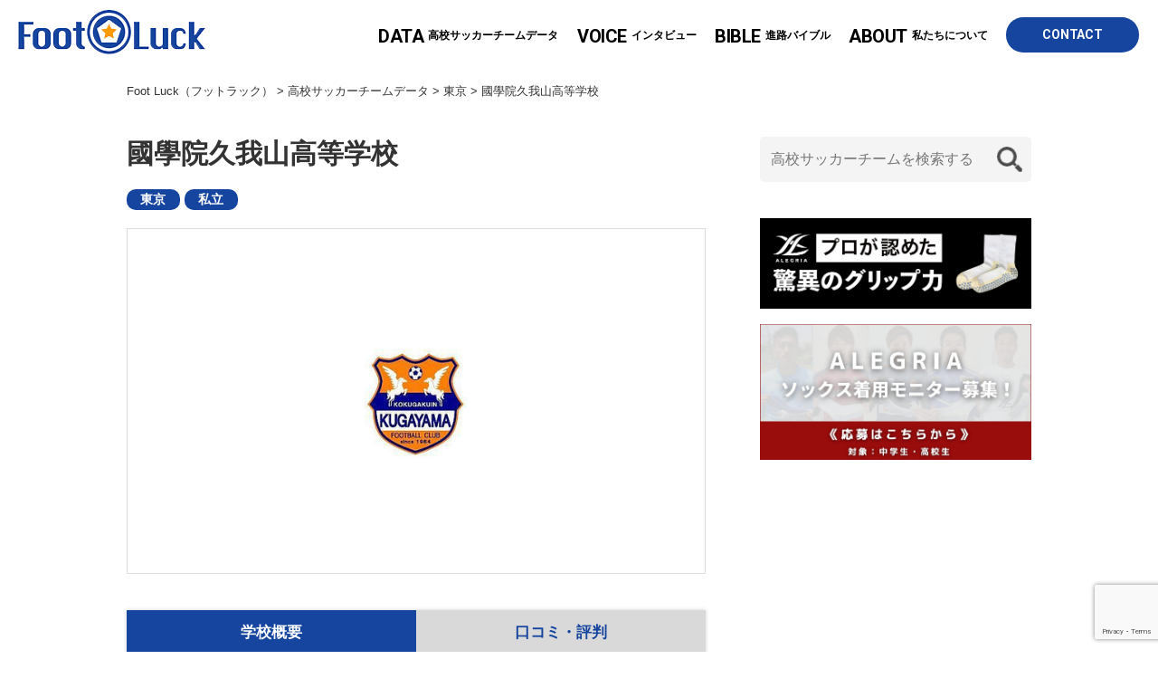

--- FILE ---
content_type: text/html; charset=UTF-8
request_url: https://foot-luck.jp/highschool/tokyo/%E5%9C%8B%E5%AD%B8%E9%99%A2%E4%B9%85%E6%88%91%E5%B1%B1%E9%AB%98%E7%AD%89%E5%AD%A6%E6%A0%A1/
body_size: 21304
content:
<!DOCTYPE html>
<html dir="ltr" lang="ja"
	prefix="og: https://ogp.me/ns#" >
<head>
	
<!-- Google Tag Manager -->
<script>(function(w,d,s,l,i){w[l]=w[l]||[];w[l].push({'gtm.start':
new Date().getTime(),event:'gtm.js'});var f=d.getElementsByTagName(s)[0],
j=d.createElement(s),dl=l!='dataLayer'?'&l='+l:'';j.async=true;j.src=
'https://www.googletagmanager.com/gtm.js?id='+i+dl;f.parentNode.insertBefore(j,f);
})(window,document,'script','dataLayer','GTM-TQZK72W');</script>
<!-- End Google Tag Manager -->
	
<meta charset="UTF-8" />
<meta http-equiv="X-UA-Compatible" content="IE=edge">
<meta name="viewport" content="width=1040">

<style type="text/css">
@-ms-viewport { width: device-width; }
/* windows pc (IE) ↑ここは固定しない！ */
	@media screen and (max-width: 1040px) {
		@-ms-viewport { width: 1040px; }
		/* windows タブレット */
	}
		@media screen and (max-width: 736px) {
			@-ms-viewport { width: 480px; }
			/* windows phone */
		}
</style>
<link rel="profile" href="http://gmpg.org/xfn/11" />
<link rel="pingback" href="https://foot-luck.jp/xmlrpc.php" />
<title>國學院久我山高等学校 のサッカー部情報– Foot Luck（フットラック）</title>

		<!-- All in One SEO 4.2.8 - aioseo.com -->
		<meta name="description" content="学校概要口コミ試験等日程設備環境OB 山梨学院" />
		<meta name="robots" content="max-image-preview:large" />
		<link rel="canonical" href="https://foot-luck.jp/highschool/tokyo/%e5%9c%8b%e5%ad%b8%e9%99%a2%e4%b9%85%e6%88%91%e5%b1%b1%e9%ab%98%e7%ad%89%e5%ad%a6%e6%a0%a1/" />
		<meta name="generator" content="All in One SEO (AIOSEO) 4.2.8 " />

		<!-- Global site tag (gtag.js) - Google Analytics -->
<script async src="https://www.googletagmanager.com/gtag/js?id=G-5ZW7MJDHR2"></script>
<script>
 window.dataLayer = window.dataLayer || [];
 function gtag(){dataLayer.push(arguments);}
 gtag('js', new Date());

 gtag('config', 'G-5ZW7MJDHR2');
</script>

<!-- Global site tag (gtag.js) - Google Analytics -->
<script async src="https://www.googletagmanager.com/gtag/js?id=UA-201601072-1"></script>
<script>
 window.dataLayer = window.dataLayer || [];
 function gtag(){dataLayer.push(arguments);}
 gtag('js', new Date());

 gtag('config', 'UA-201601072-1');
</script>
		<meta property="og:locale" content="ja_JP" />
		<meta property="og:site_name" content="Foot Luck（フットラック） – サッカー人生に納得の進路選択を。サッカープレイヤーの進路選択を応援するサッカーWEBメディア。" />
		<meta property="og:type" content="article" />
		<meta property="og:title" content="國學院久我山高等学校 のサッカー部情報– Foot Luck（フットラック）" />
		<meta property="og:description" content="学校概要口コミ試験等日程設備環境OB 山梨学院" />
		<meta property="og:url" content="https://foot-luck.jp/highschool/tokyo/%e5%9c%8b%e5%ad%b8%e9%99%a2%e4%b9%85%e6%88%91%e5%b1%b1%e9%ab%98%e7%ad%89%e5%ad%a6%e6%a0%a1/" />
		<meta property="article:published_time" content="2021-07-03T14:20:45+00:00" />
		<meta property="article:modified_time" content="2022-11-19T12:46:34+00:00" />
		<meta name="twitter:card" content="summary" />
		<meta name="twitter:title" content="國學院久我山高等学校 のサッカー部情報– Foot Luck（フットラック）" />
		<meta name="twitter:description" content="学校概要口コミ試験等日程設備環境OB 山梨学院" />
		<script type="application/ld+json" class="aioseo-schema">
			{"@context":"https:\/\/schema.org","@graph":[{"@type":"BreadcrumbList","@id":"https:\/\/foot-luck.jp\/highschool\/tokyo\/%e5%9c%8b%e5%ad%b8%e9%99%a2%e4%b9%85%e6%88%91%e5%b1%b1%e9%ab%98%e7%ad%89%e5%ad%a6%e6%a0%a1\/#breadcrumblist","itemListElement":[{"@type":"ListItem","@id":"https:\/\/foot-luck.jp\/#listItem","position":1,"item":{"@type":"WebPage","@id":"https:\/\/foot-luck.jp\/","name":"\u30db\u30fc\u30e0","description":"\u30b5\u30c3\u30ab\u30fc\u4eba\u751f\u306b\u7d0d\u5f97\u306e\u9032\u8def\u9078\u629e\u3092\u3002\u30b5\u30c3\u30ab\u30fc\u30d7\u30ec\u30a4\u30e4\u30fc\u306e\u9032\u8def\u9078\u629e\u3092\u5fdc\u63f4\u3059\u308b\u30b5\u30c3\u30ab\u30fcWEB\u30e1\u30c7\u30a3\u30a2\u3002 \u9ad8\u6821\u30b5\u30c3\u30ab\u30fc\u30c1\u30fc\u30e0\u30c7\u30fc\u30bf\u30d9\u30fc\u30b9\u3084\u3001\u30d7\u30ed\u9078\u624b\u306e\u9032\u8def\u9078\u629e\u3092\u632f\u308a\u8fd4\u308b\u30a4\u30f3\u30bf\u30d3\u30e5\u30fcVOICE\u306a\u3069\u3067\u9032\u8def\u306b\u60a9\u3080\u30b5\u30c3\u30ab\u30fc\u30d7\u30ec\u30fc\u30e4\u30fc\u306b\u60c5\u5831\u3092\u5c4a\u3051\u307e\u3059\u3002","url":"https:\/\/foot-luck.jp\/"},"nextItem":"https:\/\/foot-luck.jp\/highschool\/tokyo\/%e5%9c%8b%e5%ad%b8%e9%99%a2%e4%b9%85%e6%88%91%e5%b1%b1%e9%ab%98%e7%ad%89%e5%ad%a6%e6%a0%a1\/#listItem"},{"@type":"ListItem","@id":"https:\/\/foot-luck.jp\/highschool\/tokyo\/%e5%9c%8b%e5%ad%b8%e9%99%a2%e4%b9%85%e6%88%91%e5%b1%b1%e9%ab%98%e7%ad%89%e5%ad%a6%e6%a0%a1\/#listItem","position":2,"item":{"@type":"WebPage","@id":"https:\/\/foot-luck.jp\/highschool\/tokyo\/%e5%9c%8b%e5%ad%b8%e9%99%a2%e4%b9%85%e6%88%91%e5%b1%b1%e9%ab%98%e7%ad%89%e5%ad%a6%e6%a0%a1\/","name":"\u570b\u5b78\u9662\u4e45\u6211\u5c71\u9ad8\u7b49\u5b66\u6821","description":"\u5b66\u6821\u6982\u8981\u53e3\u30b3\u30df\u8a66\u9a13\u7b49\u65e5\u7a0b\u8a2d\u5099\u74b0\u5883OB \u5c71\u68a8\u5b66\u9662","url":"https:\/\/foot-luck.jp\/highschool\/tokyo\/%e5%9c%8b%e5%ad%b8%e9%99%a2%e4%b9%85%e6%88%91%e5%b1%b1%e9%ab%98%e7%ad%89%e5%ad%a6%e6%a0%a1\/"},"previousItem":"https:\/\/foot-luck.jp\/#listItem"}]},{"@type":"Organization","@id":"https:\/\/foot-luck.jp\/#organization","name":"Foot Luck","url":"https:\/\/foot-luck.jp\/","logo":{"@type":"ImageObject","url":"https:\/\/foot-luck.jp\/wp-content\/uploads\/2021\/06\/FootLuckfavicon.png","@id":"https:\/\/foot-luck.jp\/#organizationLogo"},"image":{"@id":"https:\/\/foot-luck.jp\/#organizationLogo"}},{"@type":"WebPage","@id":"https:\/\/foot-luck.jp\/highschool\/tokyo\/%e5%9c%8b%e5%ad%b8%e9%99%a2%e4%b9%85%e6%88%91%e5%b1%b1%e9%ab%98%e7%ad%89%e5%ad%a6%e6%a0%a1\/#webpage","url":"https:\/\/foot-luck.jp\/highschool\/tokyo\/%e5%9c%8b%e5%ad%b8%e9%99%a2%e4%b9%85%e6%88%91%e5%b1%b1%e9%ab%98%e7%ad%89%e5%ad%a6%e6%a0%a1\/","name":"\u570b\u5b78\u9662\u4e45\u6211\u5c71\u9ad8\u7b49\u5b66\u6821 \u306e\u30b5\u30c3\u30ab\u30fc\u90e8\u60c5\u5831\u2013 Foot Luck\uff08\u30d5\u30c3\u30c8\u30e9\u30c3\u30af\uff09","description":"\u5b66\u6821\u6982\u8981\u53e3\u30b3\u30df\u8a66\u9a13\u7b49\u65e5\u7a0b\u8a2d\u5099\u74b0\u5883OB \u5c71\u68a8\u5b66\u9662","inLanguage":"ja","isPartOf":{"@id":"https:\/\/foot-luck.jp\/#website"},"breadcrumb":{"@id":"https:\/\/foot-luck.jp\/highschool\/tokyo\/%e5%9c%8b%e5%ad%b8%e9%99%a2%e4%b9%85%e6%88%91%e5%b1%b1%e9%ab%98%e7%ad%89%e5%ad%a6%e6%a0%a1\/#breadcrumblist"},"author":"https:\/\/foot-luck.jp\/author\/user\/#author","creator":"https:\/\/foot-luck.jp\/author\/user\/#author","image":{"@type":"ImageObject","url":"https:\/\/foot-luck.jp\/wp-content\/uploads\/2021\/07\/\u4e45\u6211\u5c71\u3000\u4fee\u6b63.png","@id":"https:\/\/foot-luck.jp\/#mainImage","width":300,"height":200},"primaryImageOfPage":{"@id":"https:\/\/foot-luck.jp\/highschool\/tokyo\/%e5%9c%8b%e5%ad%b8%e9%99%a2%e4%b9%85%e6%88%91%e5%b1%b1%e9%ab%98%e7%ad%89%e5%ad%a6%e6%a0%a1\/#mainImage"},"datePublished":"2021-07-03T14:20:45+09:00","dateModified":"2022-11-19T12:46:34+09:00"},{"@type":"WebSite","@id":"https:\/\/foot-luck.jp\/#website","url":"https:\/\/foot-luck.jp\/","name":"Foot Luck\uff08\u30d5\u30c3\u30c8\u30e9\u30c3\u30af\uff09","description":"\u30b5\u30c3\u30ab\u30fc\u4eba\u751f\u306b\u7d0d\u5f97\u306e\u9032\u8def\u9078\u629e\u3092\u3002\u30b5\u30c3\u30ab\u30fc\u30d7\u30ec\u30a4\u30e4\u30fc\u306e\u9032\u8def\u9078\u629e\u3092\u5fdc\u63f4\u3059\u308b\u30b5\u30c3\u30ab\u30fcWEB\u30e1\u30c7\u30a3\u30a2\u3002","inLanguage":"ja","publisher":{"@id":"https:\/\/foot-luck.jp\/#organization"}}]}
		</script>
		<!-- All in One SEO -->

<link rel='dns-prefetch' href='//www.google.com' />
<link rel="alternate" type="application/rss+xml" title="Foot Luck（フットラック） &raquo; 國學院久我山高等学校 のコメントのフィード" href="https://foot-luck.jp/highschool/tokyo/%e5%9c%8b%e5%ad%b8%e9%99%a2%e4%b9%85%e6%88%91%e5%b1%b1%e9%ab%98%e7%ad%89%e5%ad%a6%e6%a0%a1/feed/" />
<link rel="alternate" title="oEmbed (JSON)" type="application/json+oembed" href="https://foot-luck.jp/wp-json/oembed/1.0/embed?url=https%3A%2F%2Ffoot-luck.jp%2Fhighschool%2Ftokyo%2F%25e5%259c%258b%25e5%25ad%25b8%25e9%2599%25a2%25e4%25b9%2585%25e6%2588%2591%25e5%25b1%25b1%25e9%25ab%2598%25e7%25ad%2589%25e5%25ad%25a6%25e6%25a0%25a1%2F" />
<link rel="alternate" title="oEmbed (XML)" type="text/xml+oembed" href="https://foot-luck.jp/wp-json/oembed/1.0/embed?url=https%3A%2F%2Ffoot-luck.jp%2Fhighschool%2Ftokyo%2F%25e5%259c%258b%25e5%25ad%25b8%25e9%2599%25a2%25e4%25b9%2585%25e6%2588%2591%25e5%25b1%25b1%25e9%25ab%2598%25e7%25ad%2589%25e5%25ad%25a6%25e6%25a0%25a1%2F&#038;format=xml" />
<style id='wp-img-auto-sizes-contain-inline-css' type='text/css'>
img:is([sizes=auto i],[sizes^="auto," i]){contain-intrinsic-size:3000px 1500px}
/*# sourceURL=wp-img-auto-sizes-contain-inline-css */
</style>
<link rel='stylesheet' id='usrStyle-css' href='https://foot-luck.jp/wp-content/plugins/universal-star-rating/css/style.css?ver=6.9' type='text/css' media='all' />
<style id='wp-emoji-styles-inline-css' type='text/css'>

	img.wp-smiley, img.emoji {
		display: inline !important;
		border: none !important;
		box-shadow: none !important;
		height: 1em !important;
		width: 1em !important;
		margin: 0 0.07em !important;
		vertical-align: -0.1em !important;
		background: none !important;
		padding: 0 !important;
	}
/*# sourceURL=wp-emoji-styles-inline-css */
</style>
<style id='wp-block-library-inline-css' type='text/css'>
:root{--wp-block-synced-color:#7a00df;--wp-block-synced-color--rgb:122,0,223;--wp-bound-block-color:var(--wp-block-synced-color);--wp-editor-canvas-background:#ddd;--wp-admin-theme-color:#007cba;--wp-admin-theme-color--rgb:0,124,186;--wp-admin-theme-color-darker-10:#006ba1;--wp-admin-theme-color-darker-10--rgb:0,107,160.5;--wp-admin-theme-color-darker-20:#005a87;--wp-admin-theme-color-darker-20--rgb:0,90,135;--wp-admin-border-width-focus:2px}@media (min-resolution:192dpi){:root{--wp-admin-border-width-focus:1.5px}}.wp-element-button{cursor:pointer}:root .has-very-light-gray-background-color{background-color:#eee}:root .has-very-dark-gray-background-color{background-color:#313131}:root .has-very-light-gray-color{color:#eee}:root .has-very-dark-gray-color{color:#313131}:root .has-vivid-green-cyan-to-vivid-cyan-blue-gradient-background{background:linear-gradient(135deg,#00d084,#0693e3)}:root .has-purple-crush-gradient-background{background:linear-gradient(135deg,#34e2e4,#4721fb 50%,#ab1dfe)}:root .has-hazy-dawn-gradient-background{background:linear-gradient(135deg,#faaca8,#dad0ec)}:root .has-subdued-olive-gradient-background{background:linear-gradient(135deg,#fafae1,#67a671)}:root .has-atomic-cream-gradient-background{background:linear-gradient(135deg,#fdd79a,#004a59)}:root .has-nightshade-gradient-background{background:linear-gradient(135deg,#330968,#31cdcf)}:root .has-midnight-gradient-background{background:linear-gradient(135deg,#020381,#2874fc)}:root{--wp--preset--font-size--normal:16px;--wp--preset--font-size--huge:42px}.has-regular-font-size{font-size:1em}.has-larger-font-size{font-size:2.625em}.has-normal-font-size{font-size:var(--wp--preset--font-size--normal)}.has-huge-font-size{font-size:var(--wp--preset--font-size--huge)}.has-text-align-center{text-align:center}.has-text-align-left{text-align:left}.has-text-align-right{text-align:right}.has-fit-text{white-space:nowrap!important}#end-resizable-editor-section{display:none}.aligncenter{clear:both}.items-justified-left{justify-content:flex-start}.items-justified-center{justify-content:center}.items-justified-right{justify-content:flex-end}.items-justified-space-between{justify-content:space-between}.screen-reader-text{border:0;clip-path:inset(50%);height:1px;margin:-1px;overflow:hidden;padding:0;position:absolute;width:1px;word-wrap:normal!important}.screen-reader-text:focus{background-color:#ddd;clip-path:none;color:#444;display:block;font-size:1em;height:auto;left:5px;line-height:normal;padding:15px 23px 14px;text-decoration:none;top:5px;width:auto;z-index:100000}html :where(.has-border-color){border-style:solid}html :where([style*=border-top-color]){border-top-style:solid}html :where([style*=border-right-color]){border-right-style:solid}html :where([style*=border-bottom-color]){border-bottom-style:solid}html :where([style*=border-left-color]){border-left-style:solid}html :where([style*=border-width]){border-style:solid}html :where([style*=border-top-width]){border-top-style:solid}html :where([style*=border-right-width]){border-right-style:solid}html :where([style*=border-bottom-width]){border-bottom-style:solid}html :where([style*=border-left-width]){border-left-style:solid}html :where(img[class*=wp-image-]){height:auto;max-width:100%}:where(figure){margin:0 0 1em}html :where(.is-position-sticky){--wp-admin--admin-bar--position-offset:var(--wp-admin--admin-bar--height,0px)}@media screen and (max-width:600px){html :where(.is-position-sticky){--wp-admin--admin-bar--position-offset:0px}}

/*# sourceURL=wp-block-library-inline-css */
</style><style id='global-styles-inline-css' type='text/css'>
:root{--wp--preset--aspect-ratio--square: 1;--wp--preset--aspect-ratio--4-3: 4/3;--wp--preset--aspect-ratio--3-4: 3/4;--wp--preset--aspect-ratio--3-2: 3/2;--wp--preset--aspect-ratio--2-3: 2/3;--wp--preset--aspect-ratio--16-9: 16/9;--wp--preset--aspect-ratio--9-16: 9/16;--wp--preset--color--black: #000000;--wp--preset--color--cyan-bluish-gray: #abb8c3;--wp--preset--color--white: #ffffff;--wp--preset--color--pale-pink: #f78da7;--wp--preset--color--vivid-red: #cf2e2e;--wp--preset--color--luminous-vivid-orange: #ff6900;--wp--preset--color--luminous-vivid-amber: #fcb900;--wp--preset--color--light-green-cyan: #7bdcb5;--wp--preset--color--vivid-green-cyan: #00d084;--wp--preset--color--pale-cyan-blue: #8ed1fc;--wp--preset--color--vivid-cyan-blue: #0693e3;--wp--preset--color--vivid-purple: #9b51e0;--wp--preset--gradient--vivid-cyan-blue-to-vivid-purple: linear-gradient(135deg,rgb(6,147,227) 0%,rgb(155,81,224) 100%);--wp--preset--gradient--light-green-cyan-to-vivid-green-cyan: linear-gradient(135deg,rgb(122,220,180) 0%,rgb(0,208,130) 100%);--wp--preset--gradient--luminous-vivid-amber-to-luminous-vivid-orange: linear-gradient(135deg,rgb(252,185,0) 0%,rgb(255,105,0) 100%);--wp--preset--gradient--luminous-vivid-orange-to-vivid-red: linear-gradient(135deg,rgb(255,105,0) 0%,rgb(207,46,46) 100%);--wp--preset--gradient--very-light-gray-to-cyan-bluish-gray: linear-gradient(135deg,rgb(238,238,238) 0%,rgb(169,184,195) 100%);--wp--preset--gradient--cool-to-warm-spectrum: linear-gradient(135deg,rgb(74,234,220) 0%,rgb(151,120,209) 20%,rgb(207,42,186) 40%,rgb(238,44,130) 60%,rgb(251,105,98) 80%,rgb(254,248,76) 100%);--wp--preset--gradient--blush-light-purple: linear-gradient(135deg,rgb(255,206,236) 0%,rgb(152,150,240) 100%);--wp--preset--gradient--blush-bordeaux: linear-gradient(135deg,rgb(254,205,165) 0%,rgb(254,45,45) 50%,rgb(107,0,62) 100%);--wp--preset--gradient--luminous-dusk: linear-gradient(135deg,rgb(255,203,112) 0%,rgb(199,81,192) 50%,rgb(65,88,208) 100%);--wp--preset--gradient--pale-ocean: linear-gradient(135deg,rgb(255,245,203) 0%,rgb(182,227,212) 50%,rgb(51,167,181) 100%);--wp--preset--gradient--electric-grass: linear-gradient(135deg,rgb(202,248,128) 0%,rgb(113,206,126) 100%);--wp--preset--gradient--midnight: linear-gradient(135deg,rgb(2,3,129) 0%,rgb(40,116,252) 100%);--wp--preset--font-size--small: 13px;--wp--preset--font-size--medium: 20px;--wp--preset--font-size--large: 36px;--wp--preset--font-size--x-large: 42px;--wp--preset--spacing--20: 0.44rem;--wp--preset--spacing--30: 0.67rem;--wp--preset--spacing--40: 1rem;--wp--preset--spacing--50: 1.5rem;--wp--preset--spacing--60: 2.25rem;--wp--preset--spacing--70: 3.38rem;--wp--preset--spacing--80: 5.06rem;--wp--preset--shadow--natural: 6px 6px 9px rgba(0, 0, 0, 0.2);--wp--preset--shadow--deep: 12px 12px 50px rgba(0, 0, 0, 0.4);--wp--preset--shadow--sharp: 6px 6px 0px rgba(0, 0, 0, 0.2);--wp--preset--shadow--outlined: 6px 6px 0px -3px rgb(255, 255, 255), 6px 6px rgb(0, 0, 0);--wp--preset--shadow--crisp: 6px 6px 0px rgb(0, 0, 0);}:where(.is-layout-flex){gap: 0.5em;}:where(.is-layout-grid){gap: 0.5em;}body .is-layout-flex{display: flex;}.is-layout-flex{flex-wrap: wrap;align-items: center;}.is-layout-flex > :is(*, div){margin: 0;}body .is-layout-grid{display: grid;}.is-layout-grid > :is(*, div){margin: 0;}:where(.wp-block-columns.is-layout-flex){gap: 2em;}:where(.wp-block-columns.is-layout-grid){gap: 2em;}:where(.wp-block-post-template.is-layout-flex){gap: 1.25em;}:where(.wp-block-post-template.is-layout-grid){gap: 1.25em;}.has-black-color{color: var(--wp--preset--color--black) !important;}.has-cyan-bluish-gray-color{color: var(--wp--preset--color--cyan-bluish-gray) !important;}.has-white-color{color: var(--wp--preset--color--white) !important;}.has-pale-pink-color{color: var(--wp--preset--color--pale-pink) !important;}.has-vivid-red-color{color: var(--wp--preset--color--vivid-red) !important;}.has-luminous-vivid-orange-color{color: var(--wp--preset--color--luminous-vivid-orange) !important;}.has-luminous-vivid-amber-color{color: var(--wp--preset--color--luminous-vivid-amber) !important;}.has-light-green-cyan-color{color: var(--wp--preset--color--light-green-cyan) !important;}.has-vivid-green-cyan-color{color: var(--wp--preset--color--vivid-green-cyan) !important;}.has-pale-cyan-blue-color{color: var(--wp--preset--color--pale-cyan-blue) !important;}.has-vivid-cyan-blue-color{color: var(--wp--preset--color--vivid-cyan-blue) !important;}.has-vivid-purple-color{color: var(--wp--preset--color--vivid-purple) !important;}.has-black-background-color{background-color: var(--wp--preset--color--black) !important;}.has-cyan-bluish-gray-background-color{background-color: var(--wp--preset--color--cyan-bluish-gray) !important;}.has-white-background-color{background-color: var(--wp--preset--color--white) !important;}.has-pale-pink-background-color{background-color: var(--wp--preset--color--pale-pink) !important;}.has-vivid-red-background-color{background-color: var(--wp--preset--color--vivid-red) !important;}.has-luminous-vivid-orange-background-color{background-color: var(--wp--preset--color--luminous-vivid-orange) !important;}.has-luminous-vivid-amber-background-color{background-color: var(--wp--preset--color--luminous-vivid-amber) !important;}.has-light-green-cyan-background-color{background-color: var(--wp--preset--color--light-green-cyan) !important;}.has-vivid-green-cyan-background-color{background-color: var(--wp--preset--color--vivid-green-cyan) !important;}.has-pale-cyan-blue-background-color{background-color: var(--wp--preset--color--pale-cyan-blue) !important;}.has-vivid-cyan-blue-background-color{background-color: var(--wp--preset--color--vivid-cyan-blue) !important;}.has-vivid-purple-background-color{background-color: var(--wp--preset--color--vivid-purple) !important;}.has-black-border-color{border-color: var(--wp--preset--color--black) !important;}.has-cyan-bluish-gray-border-color{border-color: var(--wp--preset--color--cyan-bluish-gray) !important;}.has-white-border-color{border-color: var(--wp--preset--color--white) !important;}.has-pale-pink-border-color{border-color: var(--wp--preset--color--pale-pink) !important;}.has-vivid-red-border-color{border-color: var(--wp--preset--color--vivid-red) !important;}.has-luminous-vivid-orange-border-color{border-color: var(--wp--preset--color--luminous-vivid-orange) !important;}.has-luminous-vivid-amber-border-color{border-color: var(--wp--preset--color--luminous-vivid-amber) !important;}.has-light-green-cyan-border-color{border-color: var(--wp--preset--color--light-green-cyan) !important;}.has-vivid-green-cyan-border-color{border-color: var(--wp--preset--color--vivid-green-cyan) !important;}.has-pale-cyan-blue-border-color{border-color: var(--wp--preset--color--pale-cyan-blue) !important;}.has-vivid-cyan-blue-border-color{border-color: var(--wp--preset--color--vivid-cyan-blue) !important;}.has-vivid-purple-border-color{border-color: var(--wp--preset--color--vivid-purple) !important;}.has-vivid-cyan-blue-to-vivid-purple-gradient-background{background: var(--wp--preset--gradient--vivid-cyan-blue-to-vivid-purple) !important;}.has-light-green-cyan-to-vivid-green-cyan-gradient-background{background: var(--wp--preset--gradient--light-green-cyan-to-vivid-green-cyan) !important;}.has-luminous-vivid-amber-to-luminous-vivid-orange-gradient-background{background: var(--wp--preset--gradient--luminous-vivid-amber-to-luminous-vivid-orange) !important;}.has-luminous-vivid-orange-to-vivid-red-gradient-background{background: var(--wp--preset--gradient--luminous-vivid-orange-to-vivid-red) !important;}.has-very-light-gray-to-cyan-bluish-gray-gradient-background{background: var(--wp--preset--gradient--very-light-gray-to-cyan-bluish-gray) !important;}.has-cool-to-warm-spectrum-gradient-background{background: var(--wp--preset--gradient--cool-to-warm-spectrum) !important;}.has-blush-light-purple-gradient-background{background: var(--wp--preset--gradient--blush-light-purple) !important;}.has-blush-bordeaux-gradient-background{background: var(--wp--preset--gradient--blush-bordeaux) !important;}.has-luminous-dusk-gradient-background{background: var(--wp--preset--gradient--luminous-dusk) !important;}.has-pale-ocean-gradient-background{background: var(--wp--preset--gradient--pale-ocean) !important;}.has-electric-grass-gradient-background{background: var(--wp--preset--gradient--electric-grass) !important;}.has-midnight-gradient-background{background: var(--wp--preset--gradient--midnight) !important;}.has-small-font-size{font-size: var(--wp--preset--font-size--small) !important;}.has-medium-font-size{font-size: var(--wp--preset--font-size--medium) !important;}.has-large-font-size{font-size: var(--wp--preset--font-size--large) !important;}.has-x-large-font-size{font-size: var(--wp--preset--font-size--x-large) !important;}
/*# sourceURL=global-styles-inline-css */
</style>

<style id='classic-theme-styles-inline-css' type='text/css'>
/*! This file is auto-generated */
.wp-block-button__link{color:#fff;background-color:#32373c;border-radius:9999px;box-shadow:none;text-decoration:none;padding:calc(.667em + 2px) calc(1.333em + 2px);font-size:1.125em}.wp-block-file__button{background:#32373c;color:#fff;text-decoration:none}
/*# sourceURL=/wp-includes/css/classic-themes.min.css */
</style>
<link rel='stylesheet' id='contact-form-7-css' href='https://foot-luck.jp/wp-content/plugins/contact-form-7/includes/css/styles.css?ver=5.6.3' type='text/css' media='all' />
<link rel='stylesheet' id='tcd-maps-css' href='https://foot-luck.jp/wp-content/plugins/tcd-google-maps/admin.css?ver=6.9' type='text/css' media='all' />
<link rel='stylesheet' id='mmenu1-css' href='https://foot-luck.jp/wp-content/themes/CustomizeBase/scripts/mmenu/jquery.mmenu.all.css?ver=6.9' type='text/css' media='all' />
<link rel='stylesheet' id='mmenu2-css' href='https://foot-luck.jp/wp-content/themes/CustomizeBase/scripts/mmenu/for-jquery.mmenu.css?ver=6.9' type='text/css' media='all' />
<script type="text/javascript" src="https://foot-luck.jp/wp-includes/js/jquery/jquery.min.js?ver=3.7.1" id="jquery-core-js"></script>
<script type="text/javascript" src="https://foot-luck.jp/wp-includes/js/jquery/jquery-migrate.min.js?ver=3.4.1" id="jquery-migrate-js"></script>
<link rel="https://api.w.org/" href="https://foot-luck.jp/wp-json/" /><link rel="alternate" title="JSON" type="application/json" href="https://foot-luck.jp/wp-json/wp/v2/highschool/627" /><link rel="EditURI" type="application/rsd+xml" title="RSD" href="https://foot-luck.jp/xmlrpc.php?rsd" />
<meta name="generator" content="WordPress 6.9" />
<link rel='shortlink' href='https://foot-luck.jp/?p=627' />
<link rel="icon" href="https://foot-luck.jp/wp-content/uploads/2021/06/cropped-FootLuckfavicon3-32x32.png" sizes="32x32" />
<link rel="icon" href="https://foot-luck.jp/wp-content/uploads/2021/06/cropped-FootLuckfavicon3-192x192.png" sizes="192x192" />
<link rel="apple-touch-icon" href="https://foot-luck.jp/wp-content/uploads/2021/06/cropped-FootLuckfavicon3-180x180.png" />
<meta name="msapplication-TileImage" content="https://foot-luck.jp/wp-content/uploads/2021/06/cropped-FootLuckfavicon3-270x270.png" />

		<link rel="stylesheet" type="text/css" media="all" href="https://foot-luck.jp/wp-content/themes/CustomizeBase/css/normalize.css" />
	<link rel="stylesheet" type="text/css" media="all" href="https://foot-luck.jp/wp-content/themes/CustomizeBase/css/common.css" />
	<link rel="stylesheet" type="text/css" media="all" href="https://foot-luck.jp/wp-content/themes/CustomizeBase/css/content.css" />
	<link rel="stylesheet" type="text/css" media="all" href="https://foot-luck.jp/wp-content/themes/CustomizeBase/css/layout.css" />
	<link rel="stylesheet" href="https://foot-luck.jp/wp-content/themes/CustomizeBase/font-awesome/css/font-awesome.min.css">

	<link rel="stylesheet" type="text/css" media="all" href="https://foot-luck.jp/wp-content/themes/CustomizeBase/css/header.css" />
<link rel="stylesheet" type="text/css" media="all" href="https://foot-luck.jp/wp-content/themes/CustomizeBase/css/pc_menu.css" />
<link rel="stylesheet" type="text/css" media="all" href="https://foot-luck.jp/wp-content/themes/CustomizeBase/css/sp_menu.css" />
<link rel="stylesheet" type="text/css" media="all" href="https://foot-luck.jp/wp-content/themes/CustomizeBase/css/footer.css" />

	<link rel="stylesheet" type="text/css" media="all" href="https://foot-luck.jp/wp-content/themes/CustomizeBase/css/highschool.css" />

<link rel="stylesheet" type="text/css" media="all" href="https://foot-luck.jp/wp-content/themes/CustomizeBase/style.css" />
</head>

<body class="wp-singular highschool-template-default single single-highschool postid-627 wp-theme-CustomizeBase">
	
	<!-- Google Tag Manager (noscript) -->
	<noscript><iframe src="https://www.googletagmanager.com/ns.html?id=GTM-TQZK72W"
	height="0" width="0" style="display:none;visibility:hidden"></iframe></noscript>
	<!-- End Google Tag Manager (noscript) -->
	
	<div id="fb-root"></div>
	<script>(function(d, s, id) {
		var js, fjs = d.getElementsByTagName(s)[0];
		if (d.getElementById(id)) return;
		js = d.createElement(s); js.id = id;
		js.src = "//connect.facebook.net/ja_JP/sdk.js#xfbml=1&version=v2.9&appId=289600831056786";
		fjs.parentNode.insertBefore(js, fjs);
	}(document, 'script', 'facebook-jssdk'));</script>
	
<div id="wrapper" class="hfeed floatbox">

	
<header id="header">
	<div id="head_inner">
		<!-- head_top -->
		<div id="musthead" class="clearfix">
			<!-- logo -->
						<div id="site-title" class="imgbox">
				<a href="https://foot-luck.jp/" rel="home">
						<img src="https://foot-luck.jp/wp-content/themes/CustomizeBase/images/header/logo.png" alt="Foot Luck（フットラック）" />
				</a>
			</div>
			<!-- logo -->
			<!-- nav -->
			<nav id="grobal_nav" class="right pc">
				<ul id="menu-gnav" class="floatlist">
					<li><a class="menu" href="https://foot-luck.jp/highschool/"><span class="roboto">DATA</span>高校サッカーチームデータ</a></li>
					<li><a class="menu" href="https://foot-luck.jp/voice/"><span class="roboto">VOICE</span>インタビュー</a></li>
					<li><a class="menu" href="https://foot-luck.jp/bible/"><span class="roboto">BIBLE</span>進路バイブル</a></li>
					<li><a class="menu" href="https://foot-luck.jp/about/"><span class="roboto">ABOUT</span>私たちについて</a></li>
					<li><a class="btn roboto bg-sitecolor" href="https://foot-luck.jp/contact/">CONTACT</a></li>
				</ul>
			</nav>
			<a href="#sp-menu" class="hamburger"><span class="hamburger__icon"></span></a>
			<div id="sp-menu">
				<ul>
					<li class="mm-divider">CONTENTS</li>
					<li id="menu-item-2903" class="menu-item menu-item-type-post_type menu-item-object-page menu-item-home menu-item-2903"><a href="https://foot-luck.jp/">TOP &#8211; トップページ</a></li>
<li id="menu-item-2922" class="menu-item menu-item-type-post_type_archive menu-item-object-highschool menu-item-2922"><a href="https://foot-luck.jp/highschool/">DATA &#8211; 高校サッカーチームデータ</a></li>
<li id="menu-item-2885" class="menu-item menu-item-type-post_type_archive menu-item-object-voice menu-item-2885"><a href="https://foot-luck.jp/voice/">VOICE &#8211; インタビュー</a></li>
<li id="menu-item-2886" class="menu-item menu-item-type-post_type_archive menu-item-object-bible menu-item-2886"><a href="https://foot-luck.jp/bible/">BIBLE &#8211; 進路バイブル</a></li>
<li id="menu-item-2890" class="menu-item menu-item-type-post_type menu-item-object-page menu-item-2890"><a href="https://foot-luck.jp/about/">ABOUT &#8211; 私たちについて</a></li>
<li id="menu-item-2940" class="menu-item menu-item-type-post_type menu-item-object-page menu-item-2940"><a href="https://foot-luck.jp/writer/">WRITER &#8211; ライター情報</a></li>
<li id="menu-item-2941" class="menu-item menu-item-type-post_type menu-item-object-page menu-item-2941"><a href="https://foot-luck.jp/staff/">STAFF &#8211; 編集スタッフ募集</a></li>
<li id="menu-item-2887" class="menu-item menu-item-type-post_type menu-item-object-page menu-item-2887"><a href="https://foot-luck.jp/contact/">CONTACT &#8211; お問い合わせ</a></li>
				</ul>
			</div>
			<!-- nav -->
		</div><!-- #musthead -->
	</div><!-- #head_inner -->

</header><!-- #header -->
	<div id="main" class="clearfix clear">


<div id="breadcrumbs">
	<div class="content-width">
		<!-- Breadcrumb NavXT 7.1.0 -->
<span property="itemListElement" typeof="ListItem"><a property="item" typeof="WebPage" title="Go to Foot Luck（フットラック）." href="https://foot-luck.jp" class="home" ><span property="name">Foot Luck（フットラック）</span></a><meta property="position" content="1"></span> &gt; <span property="itemListElement" typeof="ListItem"><a property="item" typeof="WebPage" title="Go to 高校サッカーチームデータ." href="https://foot-luck.jp/highschool/" class="archive post-highschool-archive" ><span property="name">高校サッカーチームデータ</span></a><meta property="position" content="2"></span> &gt; <span property="itemListElement" typeof="ListItem"><a property="item" typeof="WebPage" title="Go to the 東京 エリア archives." href="https://foot-luck.jp/highschool/area/tokyo/" class="taxonomy area" ><span property="name">東京</span></a><meta property="position" content="3"></span> &gt; <span property="itemListElement" typeof="ListItem"><span property="name" class="post post-highschool current-item">國學院久我山高等学校</span><meta property="url" content="https://foot-luck.jp/highschool/tokyo/%e5%9c%8b%e5%ad%b8%e9%99%a2%e4%b9%85%e6%88%91%e5%b1%b1%e9%ab%98%e7%ad%89%e5%ad%a6%e6%a0%a1/"><meta property="position" content="4"></span>	</div>
</div>
<div id="container" class="content-width two-columns">
	<div id="content" role="main">

		
			<article id="post-627" class="post-627 highschool type-highschool status-publish has-post-thumbnail hentry area-tokyo kokkoushiritsu-private">
				<h1 class="entry-title">國學院久我山高等学校</h1>
				<div class="entry-meta clearfix">
					<span class="term"><a class="bg-sitecolor" href="https://foot-luck.jp/highschool/area/tokyo/">東京</a></span><span class="term"><a class="bg-sitecolor" href="https://foot-luck.jp/highschool/kokkoushiritsu/private/">私立</a></span>				</div><!-- .entry-meta -->
				
				<div id="post_thumbnail" class="imgbox">
					<style>
						#post_thumbnail {
							height: 380px;
							background: url("https://foot-luck.jp/wp-content/uploads/2021/07/久我山　修正.png") no-repeat scroll center center;
						}
					</style>
									</div>

				<div class="entry-content">
					<div class="tabs">

						<input id="all" type="radio" name="tab_item" checked>
						<label class="tab_item" for="all">学校概要</label>
						<input id="review" type="radio" name="tab_item">
						<label class="tab_item" for="review">口コミ・評判</label>

						<div class="tab_content" id="all_content">
																						<h2>國學院久我山高等学校の部活概要</h2>
								<p>勉強をハイレベルにこなしながら、サッカーでも高いレベルを維持し続ける東京の私立高校。進学校が故の苦労を感じさせない結果を出し続け、全国的な知名度が高い。サッカーにおいては、関東大学サッカーリーグなどのレベルで活躍するOBが多く、学力で難関大学を目指す選手も数多い。真の文武両道に近い高校のひとつ。</p>
							
<ins class="adsbygoogle"
     style="display:block; text-align:center;"
     data-ad-layout="in-article"
     data-ad-format="fluid"
     data-ad-client="ca-pub-6631763678592318"
     data-ad-slot="3713094621"></ins>
<script>
     (adsbygoogle = window.adsbygoogle || []).push({});
</script>

															<h2>國學院久我山高等学校の主なタイトル</h2>
								<p>■主なタイトル<br />
▽全国高校選手権出場8回<br />
準優勝1回(15年度)<br />
▽全国高校総体出場10回<br />
準優勝1回(00年)</p>
<p>14年プリンスリーグ関東9位<br />
13年プリンスリーグ関東2部2位</p>
																												
							<h2>國學院久我山高等学校の学校詳細情報</h2>
							<table>
								<tbody>
										<tr>
												<th>学校名</th>
												<td>
														國學院久我山高等学校												</td>
										</tr>
										<tr>
												<th>郵便番号</th>
												<td>
														〒168-0082												</td>
										</tr>
										<tr>
												<th>住所</th>
												<td>
														東京都杉並区久我山1丁目9-1												</td>
										</tr>
										<tr>
												<th>電話番号</th>
												<td>
														03-3334-1151												</td>
										</tr>
										<tr>
												<th>最寄り駅</th>
												<td>
														久我山駅												</td>
										</tr>
										<tr>
												<th>学費等</th>
												<td>
																										</td>
										</tr>
										<tr>
												<th>寮の有無</th>
												<td>
														なし												</td>
										</tr>
								</tbody>
							</table>
						</div><!-- .tab_content -->

						<div class="tab_content" id="review_content">
														<table>
									<tbody>
											<tr>
													<th>
														<h4>勉強との両立ができるところとして、クラブの指導者が國學院久我山を紹介してくれた。</h4>
														<strong>出身： クラブチーム</strong><br> <strong>総合評価： <span class="star5_rating" data-rate="4.2"></span> 4.2</strong><br><strong>卒業年度： 未回答</strong>
													</th>
											</tr>
											<tr>
													<td>【この学校を選んだ理由】<br>
															勉強との両立ができるところとして、クラブの指導者が國學院久我山を紹介してくれた。<br><br> 【入部までの流れ】<br>
															一般入試を受験→合格→入学→入部<br><br> 【指導者・指導環境】<br>
															年間通して試合数は少なかったと思う。トップチームはコーチの質と数が充実している。<br><br> 【設備】<br>
															学校の校庭(人工芝)がグラウンドだが、そこを野球部とサッカー部で半面ずつ使っていた。そうなると使用範囲がかなり狭い。<br><br> 【学校生活】<br>
															よく知られているとは思うが、國學院久我山高校は学業にしっかり重きを置いていてなおかつレベルが高い。試験期間などは部活は原則禁止になり勉強する時間にあてる。<br><br> 【進路指導】<br>
															進学校なので、そもそもの学校の授業の内容・クラス分けが大学受験に向けて構成されている。<br><br> 【練習・試合】<br>
															トップチームとそれ以外の下のチームでは、サッカーに値する温度差があるが、全国大会を目指す選手権などになると、チーム全体の一体感が増す。<br><br> 【先輩からのコメント】<br>
															サッカーで上を目指すとともに、学業も疎かにしたくないで3年間過ごしたい場合は、國學院久我山はお勧めです。ある程度勉強ができないと大変です。男子クラスです。<br> </td>
											</tr>
									</tbody>
							</table>
							
<ins class="adsbygoogle"
     style="display:block; text-align:center;"
     data-ad-layout="in-article"
     data-ad-format="fluid"
     data-ad-client="ca-pub-6631763678592318"
     data-ad-slot="3713094621"></ins>
<script>
     (adsbygoogle = window.adsbygoogle || []).push({});
</script>

														<table>
									<tbody>
											<tr>
													<th>
														<h4>中学のクラブチームの先輩が、久我山に進学していて情報などがあったから。</h4>
														<strong>出身： クラブチーム</strong><br><strong>総合評価： <span class="star5_rating" data-rate="3.0"></span> 3.0</strong><br><strong>卒業年度： 未回答													</th>
											</tr>
											<tr>
													<td>【この学校を選んだ理由】<br>
															中学のクラブチームの先輩が、久我山に進学していて情報などがあったから。<br><br> 【入部までの流れ】<br>
															一般の入試試験を受けて入学→入部<br><br> 【指導者・指導環境】<br>
															部員の数多いため、試合の機会など多少限られてしまうかもしれない。<br><br> 【設備】<br>
															グラウンドの使える範囲が極端に狭い。他の部活との兼ね合いもあり仕方なかった。<br />
<br><br> 【学校生活】<br>
															学業のレベルは普通に進学校として高く、授業についていくのが結構大変だった。<br><br> 【進路指導】<br>
															毎日しっかり勉強して、部活動でも結果を残せば、間違いなく希望する大学に進学出来る可能性が高くなる。<br><br> 【練習・試合】<br>
															チーム内のトップチームやポジションの競争は激しい。<br><br> 【先輩からのコメント】<br>
															結局は自分の頑張り次第だが、本当の文武両道を目指せる学校である。<br> </td>
											</tr>
									</tbody>
							</table>
																					<table>
									<tbody>
											<tr>
													<th>
														<h4>近年でも國學院久我山は激戦区の東京を勝ち抜いて選手権にでていて、憧れを抱いていたから。</h4>
														<strong>出身： Jリーグ下部組織</strong><br><strong>総合評価： <span class="star5_rating" data-rate="4.0"></span> 4.0</strong><br><strong>卒業年度： 未回答													</th>
											</tr>
											<tr>
													<td>【この学校を選んだ理由】<br>
															近年でも國學院久我山は激戦区の東京を勝ち抜いて選手権にでていて、憧れを抱いていたから。<br><br> 【入部までの流れ】<br>
															推薦入試で受験→入学→入部<br><br> 【指導者・指導環境】<br>
															外部からコーチ、フィジカルコーチ、トレーナーなどを招聘しており、強化を進めている。<br><br> 【設備】<br>
															部員数が多い割に、使えるグラウンドが狭いため不満はあった。<br><br> 【学校生活】<br>
															校則など規律を重んじる厳しい学校だった。今考えるとこういった規則が厳しかったのは経験として大きかった。<br><br> 【進路指導】<br>
															進学校であったが、自分自身がサッカー優先で進路を決めた。<br><br> 【練習・試合】<br>
															毎日の練習はとても楽しいメニューで、厳しいトレーニング内容でもみんなで活気良く真剣に取り組めた。<br><br> 【先輩からのコメント】<br>
															文武両道を第一に掲げ、本気で目指しているいい学校です。男女の恋愛を禁止としているので青春はそんなに味わえないかもしれません。<br> </td>
											</tr>
									</tbody>
							</table>
																					<table>
									<tbody>
											<tr>
													<th>
														<h4>文武両道を体現している高校だったから選んだ。</h4>
														<strong>出身： Jリーグ下部組織</strong><br><strong>総合評価： <span class="star5_rating" data-rate="4.0"></span> 4.0</strong><br><strong>卒業年度： 未回答													</th>
											</tr>
											<tr>
													<td>【この学校を選んだ理由】<br>
															文武両道を体現している高校だったから選んだ。<br><br> 【入部までの流れ】<br>
															一般受験→入学・入部<br><br> 【指導者・指導環境】<br>
															部員全員が、しっかりと試合に出られるシステムは構築されています。<br><br> 【設備】<br>
															使用するグラウンドが小さい。その点はマイナスだった。<br><br> 【学校生活】<br>
															学校の全体の雰囲気はすごくいいと思います。勉強は大変です。<br><br> 【進路指導】<br>
															進路指導が充実しています。進学校だけあって、指導者や先生がサポートしてくれます。<br><br> 【練習・試合】<br>
															良くも悪くも、カテゴリーの流動性は正直低いと思います。<br><br> 【先輩からのコメント】<br>
															國學院久我山高校は、文武両道を本気で成せる環境は整っています。グラウンドがとにかく小さいことだけがお勧めできません。<br> </td>
											</tr>
									</tbody>
							</table>
																					<table>
									<tbody>
											<tr>
													<th>
														<h4>前年度に全国に出ていたことで、学業でもサッカーでも上を目指せるとおもった。</h4>
														<strong>出身： Jリーグ下部組織</strong><br><strong>総合評価： <span class="star5_rating" data-rate="4.0"></span> 4.0</strong><br><strong>卒業年度： 未回答													</th>
											</tr>
											<tr>
													<td>【この学校を選んだ理由】<br>
															前年度に全国に出ていたことで、学業でもサッカーでも上を目指せるとおもった。<br><br> 【入部までの流れ】<br>
															中学時に國學院久我山と練習試合→プレーを見てもらう→成績が足りているか確認→セレクションに参加→セレクション合格→スポーツ推薦を受験（面接と国・数・英）→入学・入部<br><br> 【指導者・指導環境】<br>
															上のチームと下のチームでは、明らかに練習内容の差があると思う。<br><br> 【設備】<br>
															グラウンドが狭く、練習試合をホームですることができない。でもその中で技術を磨けたり、ほかの高校とは違い馬鹿みたいに走ることなく、効率よく練習ができていたので私は好きだった。<br><br> 【学校生活】<br>
															男女別学のため、クラスには男子しかいなく、ほぼ男子校。楽しいけど、暑苦しいし、中学の友達が青春してると嫉妬する。<br><br> 【進路指導】<br>
															指導者などからアプローチが来ることはないが、自分から話に行けば、真摯に話を聞いてくれて協力してくれる。<br><br> 【練習・試合】<br>
															全員がそれなりに自分たちのスタイルに自信をもっており、誇りをもって戦っている。<br><br> 【先輩からのコメント】<br>
															久我山の美しくて勝てのスタイルは、見ている人も楽しませられるし、やってる方も楽しい。私はここで学んだことが基礎となってるし、大学でサッカーしててもそれが役に立っている。プロへのツテはあんまり無いが、それは自分次第でどうにかなる。学業面でも、久我山は高いレベルなので親御さんにとっては安心できる。大学への進路についても、ほかの高校とは違い、目指せる幅が多いので私はこの高校で良かったと胸を張って言えます。強いていうなら、高校で女の子ともっと青春したかったっていうのはあります。<br> </td>
											</tr>
									</tbody>
							</table>
																					<table>
									<tbody>
											<tr>
													<th>
														<h4>指導者が紹介してくれて、練習参加して決めた。</h4>
														<strong>出身： Jリーグ下部組織</strong><br><strong>総合評価： <span class="star5_rating" data-rate="4.8"></span> 4.8</strong><br><strong>卒業年度： 未回答													</th>
											</tr>
											<tr>
													<td>【この学校を選んだ理由】<br>
															指導者が紹介してくれて、練習参加して決めた。<br><br> 【入部までの流れ】<br>
															セレクション→スポーツ推薦にて入学<br><br> 【指導者・指導環境】<br>
															サッカーを心から楽しめる環境がある。勉強も両立すれば、大学のスポーツ推薦がなくとも、自身の成績で行きたい大学にいく力が養われる。<br><br> 【設備】<br>
															筋トレ器具などは少ない。グラウンドが小さい。<br><br> 【学校生活】<br>
															一定の学力と努力を求められるが、個人の取り組み次第でいくらでも良い進路が待っている。<br><br> 【進路指導】<br>
															自分が自分の成績でいける大学を希望することができ、指導者などは全力で応援してくれる。<br><br> 【練習・試合】<br>
															上下関係はとても良好。互いに意見を主張し、互いに高めあえる環境がある。<br><br> 【先輩からのコメント】<br>
															サッカーで全国を目指し、勉強で自身が納得の行く大学にいける。そんな素晴らしい高校。<br> </td>
											</tr>
									</tbody>
							</table>
																					<table>
									<tbody>
											<tr>
													<th>
														<h4>文武両道を高いレベルで掲げている学校だったから。</h4>
														<strong>出身： Jリーグ下部組織</strong><br><strong>総合評価： <span class="star5_rating" data-rate="4.4"></span> 4.4</strong><br><strong>卒業年度： 未回答													</th>
											</tr>
											<tr>
													<td>【この学校を選んだ理由】<br>
															文武両道を高いレベルで掲げている学校だったから。<br><br> 【入部までの流れ】<br>
															練習会に参加→スポーツ推薦で入学<br />
成績が優秀であれば、自己推薦で一般のクラスのどちらに入部することも可能。<br><br> 【指導者・指導環境】<br>
															私が在籍していた頃の監督は鬼ほど怖かったですが、人情熱くかつ技術面の指導してくれるためメンタルとテクニックが磨かれます。<br><br> 【設備】<br>
															グラウンドが狭く、練習最後にミニゲームをするのが一番大きな練習になることが多々ある。しかしその反面、狭い場所でいかに技術を発揮するかを考えるため状況打開力や対人、足元のテクニックは上達しやすい。<br><br> 【学校生活】<br>
															授業のレベルはそこまで高くないが、入試に対する演習が豊富なため補講を取ればしっかりと勉強することができる。またAO入試に対しても親身になってサポートしてくれる。<br />
<br><br> 【進路指導】<br>
															補講が充実しているが、7限まである場合は部活動に遅れてしまうことがある。<br><br> 【練習・試合】<br>
															スポーツクラスにいる人がトップチームにいくことが多いが、一般入試で入学したからといって試合に絡めないわけではない。<br><br> 【先輩からのコメント】<br>
															学業と部活動を両立したい人におすすめです。近年は野球部が強くなり甲子園に何度も出ているので、他の部活動の生徒からもたくさんの刺激を受けることができます。男女別学といいつつも、通学路が男女で分けられたりとほとんど学内の女子と関わることはありません。もし女の人と仲良くしたい、彼女が欲しい！という思いが強い方にはおすすめはしません。勉強とサッカーに全てを捧げるという強い想いが必要です。<br> </td>
											</tr>
									</tbody>
							</table>
																					<table>
									<tbody>
											<tr>
													<th>
														<h4>中学のクラブチームの監督が、高校の監督であり、オファーを受けた。</h4>
														<strong>出身： クラブチーム</strong><br><strong>総合評価： <span class="star5_rating" data-rate="4.0"></span> 4.0</strong><br><strong>卒業年度： 未回答													</th>
											</tr>
											<tr>
													<td>【この学校を選んだ理由】<br>
															中学のクラブチームの監督が、高校の監督であり、オファーを受けた。<br><br> 【入部までの流れ】<br>
															セレクション→スポーツ推薦内定→3教科の試験→入学	<br><br> 【指導者・指導環境】<br>
															指導者は凄く良い人もいれば、そうでもない人もいた。<br><br> 【設備】<br>
															グラウンドが野球部と半々で狭い。	<br><br> 【学校生活】<br>
															文武両道なので、充実度は高い。	<br><br> 【進路指導】<br>
															スポーツ推薦で入れば、偏差値の高い大学に指定校推薦でいける。	<br><br> 【練習・試合】<br>
															部員が多いので、競争が激しい。	<br><br> 【先輩からのコメント】<br>
															勉強もサッカーもどちらも頑張りたい人に向いている学校です。覚悟を決めないと3年間は頑張れないと思う。勉強が大変。<br> </td>
											</tr>
									</tbody>
							</table>
																											</div><!-- .tab_content -->

					</div><!-- .tab -->

									</div><!-- .entry-content -->
			</article><!-- #post-## -->

						<div id="sns-buttons" class="sns-buttons-pc">
	<ul class="snsb snsb-balloon floatlist">
		<li class="balloon-btn twitter-balloon-btn">
			<a href="http://twitter.com/share?text=%E5%9C%8B%E5%AD%B8%E9%99%A2%E4%B9%85%E6%88%91%E5%B1%B1%E9%AB%98%E7%AD%89%E5%AD%A6%E6%A0%A1｜Foot Luck（フットラック）&url=https://foot-luck.jp/highschool/tokyo/%e5%9c%8b%e5%ad%b8%e9%99%a2%e4%b9%85%e6%88%91%e5%b1%b1%e9%ab%98%e7%ad%89%e5%ad%a6%e6%a0%a1/" target="blank" class="balloon-btn-link twitter-balloon-btn-link" onclick="javascript:window.open(this.href, '', 'menubar=no,toolbar=no,resizable=yes,scrollbars=yes,height=300,width=600');return false;">
				<i class="icon-twitter"></i>
				<span class="social-count twitter-count"><i class="fa fa-spinner fa-spin"></i></span>
			</a>
		</li>
		<li class="balloon-btn facebook-balloon-btn">
			<a href="https://www.facebook.com/sharer/sharer.php?u=https://foot-luck.jp/highschool/tokyo/%e5%9c%8b%e5%ad%b8%e9%99%a2%e4%b9%85%e6%88%91%e5%b1%b1%e9%ab%98%e7%ad%89%e5%ad%a6%e6%a0%a1/&t=%E5%9C%8B%E5%AD%B8%E9%99%A2%E4%B9%85%E6%88%91%E5%B1%B1%E9%AB%98%E7%AD%89%E5%AD%A6%E6%A0%A1" target="blank" class="balloon-btn-link facebook-balloon-btn-link" onclick="javascript:window.open(this.href, '', 'menubar=no,toolbar=no,resizable=yes,scrollbars=yes,height=300,width=600');return false;">
				<i class="icon-facebook"></i>
				<span class="social-count facebook-count"><i class="fa fa-spinner fa-spin"></i></span>
			</a>
		</li>
		<li class="balloon-btn hatena-balloon-btn">
			<a href="http://b.hatena.ne.jp/add?mode=confirm&url=https://foot-luck.jp/highschool/tokyo/%e5%9c%8b%e5%ad%b8%e9%99%a2%e4%b9%85%e6%88%91%e5%b1%b1%e9%ab%98%e7%ad%89%e5%ad%a6%e6%a0%a1/&title=%E5%9C%8B%E5%AD%B8%E9%99%A2%E4%B9%85%E6%88%91%E5%B1%B1%E9%AB%98%E7%AD%89%E5%AD%A6%E6%A0%A1" target="blank" class="balloon-btn-link hatena-balloon-btn-link" onclick="javascript:window.open(this.href, '', 'menubar=no,toolbar=no,resizable=yes,scrollbars=yes,height=360,width=600');return false;">
				<i class="icon-hatena"></i>
				<span class="social-count hatebu-count"><i class="fa fa-spinner fa-spin"></i></span>
			</a>
		</li>
		<li class="balloon-btn line-balloon-btn">
			<a href="http://line.me/R/msg/text/?國學院久我山高等学校%0D%0Ahttps://foot-luck.jp/highschool/tokyo/%e5%9c%8b%e5%ad%b8%e9%99%a2%e4%b9%85%e6%88%91%e5%b1%b1%e9%ab%98%e7%ad%89%e5%ad%a6%e6%a0%a1/" target="blank" class="balloon-btn-link">
				<i class="icon-line"></i>
				<span>送る</span>
			</a>
		</li>
	</ul>
</div>

<!-- IcoMoonウェブアイコンフォントの呼び出し -->
<link rel="stylesheet" href="https://foot-luck.jp/wp-content/themes/CustomizeBase/icomoon/style.css">
						<div class='yarpp yarpp-related yarpp-related-website yarpp-template-yarpp-template-thumbnail'>

			<section class="reco_box">
			<h3 class="common-title">この学校もチェック</h3>
			<ul id="blog_list" class="highschool_list">
									<li class="floatbox post-650 highschool type-highschool status-publish has-post-thumbnail hentry area-tokyo kokkoushiritsu-private">
	<div class="imgbox leftside">
		<a href="https://foot-luck.jp/highschool/tokyo/%e5%b8%9d%e4%ba%ac%e9%ab%98%e7%ad%89%e5%ad%a6%e6%a0%a1/">
			<img src="https://foot-luck.jp/wp-content/themes/CustomizeBase/scripts/timthumb.php?src=/wp-content/uploads/2021/07/帝京　修正.png&amp;w=466&amp;h=340&amp;q=100&amp;zc=1" alt="帝京高等学校">		</a>
	</div>
	<div class="cont rightside">
		<h3><a href="https://foot-luck.jp/highschool/tokyo/%e5%b8%9d%e4%ba%ac%e9%ab%98%e7%ad%89%e5%ad%a6%e6%a0%a1/">帝京高等学校</a></h3>
		<div class="entry-meta clearfix">
			<span class="term"><a class="bg-sitecolor" href="https://foot-luck.jp/highschool/area/tokyo/">東京</a></span><span class="term"><a class="bg-sitecolor" href="https://foot-luck.jp/highschool/kokkoushiritsu/private/">私立</a></span>		</div><!-- .entry-meta -->
			<p>全国大会（全国高校サッカー選手権大会・全国高校総体）通算9度の優勝を誇る古豪。全国高校サッカー選手権大会からはかなり遠ざかっており、東京都の勢力図の変化がうかがえる。しかし今夏の全国高校総体への出場権を獲得し、本格的に「強い帝京高校」が戻ってきている。関東プリンスリーグに所属し、年間通して関東の強豪との試合を経験し、チームとして成長を目指す。</p>
				<h5>先輩からのコメント</h5>
		<p>今の帝京はおそらく、真逆。昔のようなきつい、死ぬほど走らされる場所ではないと思います。上手くなりたいなら入るべき場所であるかと。プリンスリーグ関東でもいいところいるんで。
</p>
	
		<div class="more">
			<a class="btn roboto" href="https://foot-luck.jp/highschool/tokyo/%e5%b8%9d%e4%ba%ac%e9%ab%98%e7%ad%89%e5%ad%a6%e6%a0%a1/">VIEW MORE</a>
		</div>
	
	</div>
</li><!-- #post-## -->									<li class="floatbox post-924 highschool type-highschool status-publish has-post-thumbnail hentry area-tokyo kokkoushiritsu-private">
	<div class="imgbox leftside">
		<a href="https://foot-luck.jp/highschool/tokyo/%e5%be%b3%e5%b3%b6%e5%b8%82%e7%ab%8b%e9%ab%98%e7%ad%89%e5%ad%a6%e6%a0%a1-2/">
			<img src="https://foot-luck.jp/wp-content/themes/CustomizeBase/scripts/timthumb.php?src=/wp-content/uploads/2021/07/駒大高校　修正.png&amp;w=466&amp;h=340&amp;q=100&amp;zc=1" alt="駒澤大学高等学校">		</a>
	</div>
	<div class="cont rightside">
		<h3><a href="https://foot-luck.jp/highschool/tokyo/%e5%be%b3%e5%b3%b6%e5%b8%82%e7%ab%8b%e9%ab%98%e7%ad%89%e5%ad%a6%e6%a0%a1-2/">駒澤大学高等学校</a></h3>
		<div class="entry-meta clearfix">
			<span class="term"><a class="bg-sitecolor" href="https://foot-luck.jp/highschool/area/tokyo/">東京</a></span><span class="term"><a class="bg-sitecolor" href="https://foot-luck.jp/highschool/kokkoushiritsu/private/">私立</a></span>		</div><!-- .entry-meta -->
				<h5>先輩からのコメント</h5>
		<p>駒澤に入れば、大学進学は問題ないのでサッカーに集中できます。ですがあまりにレベルがギリギリだと部活に出れないことがあるのでその場合はお勧めできません。古い指導法、古い考え方が嫌な場合は、やめておいた方がいいです。
</p>
	
		<div class="more">
			<a class="btn roboto" href="https://foot-luck.jp/highschool/tokyo/%e5%be%b3%e5%b3%b6%e5%b8%82%e7%ab%8b%e9%ab%98%e7%ad%89%e5%ad%a6%e6%a0%a1-2/">VIEW MORE</a>
		</div>
	
	</div>
</li><!-- #post-## -->									<li class="floatbox post-933 highschool type-highschool status-publish has-post-thumbnail hentry area-tokyo kokkoushiritsu-private">
	<div class="imgbox leftside">
		<a href="https://foot-luck.jp/highschool/tokyo/%e6%88%90%e7%ab%8b%e5%ad%a6%e5%9c%92%e9%ab%98%e7%ad%89%e5%ad%a6%e6%a0%a1/">
			<img src="https://foot-luck.jp/wp-content/themes/CustomizeBase/scripts/timthumb.php?src=/wp-content/uploads/2021/07/成立学園　修正.png&amp;w=466&amp;h=340&amp;q=100&amp;zc=1" alt="成立学園高等学校">		</a>
	</div>
	<div class="cont rightside">
		<h3><a href="https://foot-luck.jp/highschool/tokyo/%e6%88%90%e7%ab%8b%e5%ad%a6%e5%9c%92%e9%ab%98%e7%ad%89%e5%ad%a6%e6%a0%a1/">成立学園高等学校</a></h3>
		<div class="entry-meta clearfix">
			<span class="term"><a class="bg-sitecolor" href="https://foot-luck.jp/highschool/area/tokyo/">東京</a></span><span class="term"><a class="bg-sitecolor" href="https://foot-luck.jp/highschool/kokkoushiritsu/private/">私立</a></span>		</div><!-- .entry-meta -->
				<h5>先輩からのコメント</h5>
		<p>成立学園はサッカーは勿論のこと、人間としての常識や周りへの感謝の気持ち等、社会に役立つために必要なスキルを身につける事ができます。当然ハードなトレーニングはあると思います。後は学校までは、最寄駅から多少歩きます。</p>
	
		<div class="more">
			<a class="btn roboto" href="https://foot-luck.jp/highschool/tokyo/%e6%88%90%e7%ab%8b%e5%ad%a6%e5%9c%92%e9%ab%98%e7%ad%89%e5%ad%a6%e6%a0%a1/">VIEW MORE</a>
		</div>
	
	</div>
</li><!-- #post-## -->									<li class="floatbox post-1415 highschool type-highschool status-publish has-post-thumbnail hentry area-tokyo kokkoushiritsu-private">
	<div class="imgbox leftside">
		<a href="https://foot-luck.jp/highschool/tokyo/%e5%ae%9f%e8%b7%b5%e5%ad%a6%e5%9c%92%e9%ab%98%e7%ad%89%e5%ad%a6%e6%a0%a1/">
			<img src="https://foot-luck.jp/wp-content/themes/CustomizeBase/scripts/timthumb.php?src=/wp-content/uploads/2021/07/実践.png&amp;w=466&amp;h=340&amp;q=100&amp;zc=1" alt="実践学園高等学校">		</a>
	</div>
	<div class="cont rightside">
		<h3><a href="https://foot-luck.jp/highschool/tokyo/%e5%ae%9f%e8%b7%b5%e5%ad%a6%e5%9c%92%e9%ab%98%e7%ad%89%e5%ad%a6%e6%a0%a1/">実践学園高等学校</a></h3>
		<div class="entry-meta clearfix">
			<span class="term"><a class="bg-sitecolor" href="https://foot-luck.jp/highschool/area/tokyo/">東京</a></span><span class="term"><a class="bg-sitecolor" href="https://foot-luck.jp/highschool/kokkoushiritsu/private/">私立</a></span>		</div><!-- .entry-meta -->
			<p>過去に6度の全国大会に出場した経験を持つ、東京の私立高校。八王子に人工芝グラウンドを持っているという魅力があり、関東各地から選手が集まる。また、関東大学サッカーリーグ所属の大学に進学する選手も多く、卒業後も活躍する選手が目立つ。</p>
		
		<div class="more">
			<a class="btn roboto" href="https://foot-luck.jp/highschool/tokyo/%e5%ae%9f%e8%b7%b5%e5%ad%a6%e5%9c%92%e9%ab%98%e7%ad%89%e5%ad%a6%e6%a0%a1/">VIEW MORE</a>
		</div>
	
	</div>
</li><!-- #post-## -->							</ul>
		</section>
</div>

		
	</div><!-- #content -->

	
<aside id="sidebar">
	<section class="sidebox">
		<form role="search" method="get" id="searchbox" class="searchbox" action="https://foot-luck.jp/">
	<div class="relative">
		<label class="screen-reader-text" for="s"></label>
		<input type="text" class="search-field" value="" placeholder="高校サッカーチームを検索する" name="s" id="s" />
		<input type="hidden" value="highschool" name="post_type" id="post_type" />
		<input type="image" id="searchsubmit" class="absolute" name="submit" width="28" height="28" src="https://foot-luck.jp/wp-content/themes/CustomizeBase/images/common/ico_search.png" alt="送信">
	</div>
</form>	</section>
	<section class="sidebox">
		<ul class="banner_list floatlist">
			<li>
				<a href="https://www.instagram.com/alegria__official/?hl=ja" target="_blank"><img src="https://foot-luck.jp/wp-content/uploads/2021/06/ALEGRIA300-100バナー-scaled.jpg" alt=""></a>
			</li>
			<li>
				<a href="https://docs.google.com/forms/d/e/1FAIpQLSdyw55V4AvUvdbEAtBowULXd5siEO7JBqzobbU98_JJEX3JMw/viewform" target="_blank"><img src="https://foot-luck.jp/wp-content/uploads/2021/06/バナー.jpg" alt=""></a>
			</li>
		</ul>
	</section>

<!-- 縦長サイドバー用 -->
<ins class="adsbygoogle"
     style="display:block"
     data-ad-client="ca-pub-6631763678592318"
     data-ad-slot="1440502112"
     data-ad-format="auto"
     data-full-width-responsive="true"></ins>
<script>
     (adsbygoogle = window.adsbygoogle || []).push({});
</script>

</aside>
</div><!-- #container -->

	</div><!-- #main -->
	
	
<footer id="footer">
	<nav id="footer_nav" class="content-width table">
		<div class="highschool cell">
			<h3><a href="https://foot-luck.jp/highschool/">高校サッカーデータベース</a></h3>
			<dl>
				<dt>北海道・東北</dt>
				<dd>
					<ul class="floatlist">
						<li><a href="https://foot-luck.jp/highschool/area/hokkaido/">北海道</a></li>
						<li><a href="https://foot-luck.jp/highschool/area/aomori/">青森</a></li>
						<li><a href="https://foot-luck.jp/highschool/area/iwate/">岩手</a></li>
						<li><a href="https://foot-luck.jp/highschool/area/miyagi/">宮城</a></li>
						<li><a href="https://foot-luck.jp/highschool/area/akita/">秋田</a></li>
						<li><a href="https://foot-luck.jp/highschool/area/yamagata/">山形</a></li>
						<li><a href="https://foot-luck.jp/highschool/area/fukushima/">福島</a></li>
					</ul>
				</dd>
			</dl>
			<dl>
				<dt>甲信越・北陸</dt>
				<dd>
					<ul class="floatlist">
						<li><a href="https://foot-luck.jp/highschool/area/niigata/">新潟</a></li>
						<li><a href="https://foot-luck.jp/highschool/area/nagano/">長野</a></li>
						<li><a href="https://foot-luck.jp/highschool/area/toyama/">富山</a></li>
						<li><a href="https://foot-luck.jp/highschool/area/ishikawa/">石川</a></li>
						<li><a href="https://foot-luck.jp/highschool/area/fukui/">福井</a></li>
						<li><a href="https://foot-luck.jp/highschool/area/yamanashi/">山梨</a></li>
					</ul>
				</dd>
			</dl>
			<dl>
				<dt>首都圏</dt>
				<dd>
					<ul class="floatlist">
						<li><a href="https://foot-luck.jp/highschool/area/tokyo/">東京</a></li>
						<li><a href="https://foot-luck.jp/highschool/area/saitama/">埼玉</a></li>
						<li><a href="https://foot-luck.jp/highschool/area/kanagawa/">神奈川</a></li>
						<li><a href="https://foot-luck.jp/highschool/area/chiba/">千葉</a></li>
					</ul>
				</dd>
			</dl>
			<dl>
				<dt>北関東</dt>
				<dd>
					<ul class="floatlist">
						<li><a href="https://foot-luck.jp/highschool/area/ibaraki/">茨城</a></li>
						<li><a href="https://foot-luck.jp/highschool/area/gunma/">群馬</a></li>
						<li><a href="https://foot-luck.jp/highschool/area/tochigi/">栃木</a></li>
					</ul>
				</dd>
			</dl>
			<dl>
				<dt>東海</dt>
				<dd>
					<ul class="floatlist">
						<li><a href="https://foot-luck.jp/highschool/area/gifu/">岐阜</a></li>
						<li><a href="https://foot-luck.jp/highschool/area/aichi/">愛知</a></li>
						<li><a href="https://foot-luck.jp/highschool/area/shizuoka/">静岡</a></li>
						<li><a href="https://foot-luck.jp/highschool/area/mie/">三重</a></li>
					</ul>
				</dd>
			</dl>
			<dl>
				<dt>関西</dt>
				<dd>
					<ul class="floatlist">
						<li><a href="https://foot-luck.jp/highschool/area/osaka/">大阪</a></li>
						<li><a href="https://foot-luck.jp/highschool/area/hyogo/">兵庫</a></li>
						<li><a href="https://foot-luck.jp/highschool/area/kyoto/">京都</a></li>
						<li><a href="https://foot-luck.jp/highschool/area/shiga/">滋賀</a></li>
						<li><a href="https://foot-luck.jp/highschool/area/nara/">奈良</a></li>
						<li><a href="https://foot-luck.jp/highschool/area/wakayama/">和歌山</a></li>
					</ul>
				</dd>
			</dl>
			<dl>
				<dt>中国・四国</dt>
				<dd>
					<ul class="floatlist">
						<li><a href="https://foot-luck.jp/highschool/area/tottori/">鳥取</a></li>
						<li><a href="https://foot-luck.jp/highschool/area/shimane/">島根</a></li>
						<li><a href="https://foot-luck.jp/highschool/area/okayama/">岡山</a></li>
						<li><a href="https://foot-luck.jp/highschool/area/hiroshima/">広島</a></li>
						<li><a href="https://foot-luck.jp/highschool/area/yamaguchi/">山口</a></li>
						<li><a href="https://foot-luck.jp/highschool/area/tokushima/">徳島</a></li>
						<li><a href="https://foot-luck.jp/highschool/area/kagawa/">香川</a></li>
						<li><a href="https://foot-luck.jp/highschool/area/ehime/">愛媛</a></li>
						<li><a href="https://foot-luck.jp/highschool/area/kochi/">高知</a></li>
					</ul>
				</dd>
			</dl>
			<dl>
				<dt>九州・沖縄</dt>
				<dd>
					<ul class="floatlist">
						<li><a href="https://foot-luck.jp/highschool/area/fukuoka/">福岡</a></li>
						<li><a href="https://foot-luck.jp/highschool/area/saga/">佐賀</a></li>
						<li><a href="https://foot-luck.jp/highschool/area/nagasaki/">長崎</a></li>
						<li><a href="https://foot-luck.jp/highschool/area/kumamoto/">熊本</a></li>
						<li><a href="https://foot-luck.jp/highschool/area/oita/">大分</a></li>
						<li><a href="https://foot-luck.jp/highschool/area/miyazaki/">宮崎</a></li>
						<li><a href="https://foot-luck.jp/highschool/area/kagoshima/">鹿児島</a></li>
						<li><a href="https://foot-luck.jp/highschool/area/okinawa/">沖縄</a></li>
					</ul>
				</dd>
			</dl>
		</div>
		<ul class="pagelist floatlist cell">
			<li><a href="https://foot-luck.jp/bible/">進路バイブル</a></li>
			<li><a href="https://foot-luck.jp/voice/">VOICE</a></li>
		</ul>
		<ul class="pagelist floatlist cell">
			<li><a href="https://foot-luck.jp/about/">ABOUT</a></li>
			<li><a href="https://foot-luck.jp/writer/">ライター情報</a></li>
			<li><a href="https://foot-luck.jp/staff/">編集スタッフ募集</a></li>
			<li><a href="https://foot-luck.jp/contact/">お問い合わせ</a></li>
		</ul>
	</nav>
	<div id="colophon" class="content-width floatbox">
		<h2 id="footer-title" class="imgbox leftside">
			<a href="https://foot-luck.jp/" rel="home">
				<img src="https://foot-luck.jp/wp-content/themes/CustomizeBase/images/header/logo_white.png" alt="Foot Luck（フットラック）" />
			</a>
		</h2>
		<p id="copyrights" class="rightside">
				Foot Luckは、合同会社カケアシが運営しています。<br />
				<small>Copyright &copy; 2026 KAKEASHI , LLC  All Rights Reserved.</small>
		</p>
	</div><!-- #colophon -->
</footer><!-- #footer -->
</div><!-- #wrapper -->

<script type="speculationrules">
{"prefetch":[{"source":"document","where":{"and":[{"href_matches":"/*"},{"not":{"href_matches":["/wp-*.php","/wp-admin/*","/wp-content/uploads/*","/wp-content/*","/wp-content/plugins/*","/wp-content/themes/CustomizeBase/*","/*\\?(.+)"]}},{"not":{"selector_matches":"a[rel~=\"nofollow\"]"}},{"not":{"selector_matches":".no-prefetch, .no-prefetch a"}}]},"eagerness":"conservative"}]}
</script>
<script async src="https://pagead2.googlesyndication.com/pagead/js/adsbygoogle.js?client=ca-pub-6631763678592318"
     crossorigin="anonymous"></script>
<script type="text/javascript" src="https://foot-luck.jp/wp-content/plugins/contact-form-7/includes/swv/js/index.js?ver=5.6.3" id="swv-js"></script>
<script type="text/javascript" id="contact-form-7-js-extra">
/* <![CDATA[ */
var wpcf7 = {"api":{"root":"https://foot-luck.jp/wp-json/","namespace":"contact-form-7/v1"}};
//# sourceURL=contact-form-7-js-extra
/* ]]> */
</script>
<script type="text/javascript" src="https://foot-luck.jp/wp-content/plugins/contact-form-7/includes/js/index.js?ver=5.6.3" id="contact-form-7-js"></script>
<script type="text/javascript" src="https://foot-luck.jp/wp-content/themes/CustomizeBase/scripts/jquery.heightLine.js?ver=6.9" id="lib-heightLine-js"></script>
<script type="text/javascript" src="https://foot-luck.jp/wp-content/themes/CustomizeBase/scripts/lib-utility.min.js?ver=6.9" id="lib-utility-js"></script>
<script type="text/javascript" src="https://foot-luck.jp/wp-content/themes/CustomizeBase/scripts/for-utility.js?ver=6.9" id="for-utility-js"></script>
<script type="text/javascript" src="https://foot-luck.jp/wp-content/themes/CustomizeBase/scripts/myscripts.js?ver=6.9" id="myscripts-js"></script>
<script type="text/javascript" src="https://foot-luck.jp/wp-content/themes/CustomizeBase/scripts/mmenu/jquery.mmenu.all.js?ver=6.9" id="mmenu-js"></script>
<script type="text/javascript" src="https://www.google.com/recaptcha/api.js?render=6LeMj4YkAAAAAArQFSqzXB-T3RHCe5J-9yzUWmFx&amp;ver=3.0" id="google-recaptcha-js"></script>
<script type="text/javascript" src="https://foot-luck.jp/wp-includes/js/dist/vendor/wp-polyfill.min.js?ver=3.15.0" id="wp-polyfill-js"></script>
<script type="text/javascript" id="wpcf7-recaptcha-js-extra">
/* <![CDATA[ */
var wpcf7_recaptcha = {"sitekey":"6LeMj4YkAAAAAArQFSqzXB-T3RHCe5J-9yzUWmFx","actions":{"homepage":"homepage","contactform":"contactform"}};
//# sourceURL=wpcf7-recaptcha-js-extra
/* ]]> */
</script>
<script type="text/javascript" src="https://foot-luck.jp/wp-content/plugins/contact-form-7/modules/recaptcha/index.js?ver=5.6.3" id="wpcf7-recaptcha-js"></script>
<script id="wp-emoji-settings" type="application/json">
{"baseUrl":"https://s.w.org/images/core/emoji/17.0.2/72x72/","ext":".png","svgUrl":"https://s.w.org/images/core/emoji/17.0.2/svg/","svgExt":".svg","source":{"concatemoji":"https://foot-luck.jp/wp-includes/js/wp-emoji-release.min.js?ver=6.9"}}
</script>
<script type="module">
/* <![CDATA[ */
/*! This file is auto-generated */
const a=JSON.parse(document.getElementById("wp-emoji-settings").textContent),o=(window._wpemojiSettings=a,"wpEmojiSettingsSupports"),s=["flag","emoji"];function i(e){try{var t={supportTests:e,timestamp:(new Date).valueOf()};sessionStorage.setItem(o,JSON.stringify(t))}catch(e){}}function c(e,t,n){e.clearRect(0,0,e.canvas.width,e.canvas.height),e.fillText(t,0,0);t=new Uint32Array(e.getImageData(0,0,e.canvas.width,e.canvas.height).data);e.clearRect(0,0,e.canvas.width,e.canvas.height),e.fillText(n,0,0);const a=new Uint32Array(e.getImageData(0,0,e.canvas.width,e.canvas.height).data);return t.every((e,t)=>e===a[t])}function p(e,t){e.clearRect(0,0,e.canvas.width,e.canvas.height),e.fillText(t,0,0);var n=e.getImageData(16,16,1,1);for(let e=0;e<n.data.length;e++)if(0!==n.data[e])return!1;return!0}function u(e,t,n,a){switch(t){case"flag":return n(e,"\ud83c\udff3\ufe0f\u200d\u26a7\ufe0f","\ud83c\udff3\ufe0f\u200b\u26a7\ufe0f")?!1:!n(e,"\ud83c\udde8\ud83c\uddf6","\ud83c\udde8\u200b\ud83c\uddf6")&&!n(e,"\ud83c\udff4\udb40\udc67\udb40\udc62\udb40\udc65\udb40\udc6e\udb40\udc67\udb40\udc7f","\ud83c\udff4\u200b\udb40\udc67\u200b\udb40\udc62\u200b\udb40\udc65\u200b\udb40\udc6e\u200b\udb40\udc67\u200b\udb40\udc7f");case"emoji":return!a(e,"\ud83e\u1fac8")}return!1}function f(e,t,n,a){let r;const o=(r="undefined"!=typeof WorkerGlobalScope&&self instanceof WorkerGlobalScope?new OffscreenCanvas(300,150):document.createElement("canvas")).getContext("2d",{willReadFrequently:!0}),s=(o.textBaseline="top",o.font="600 32px Arial",{});return e.forEach(e=>{s[e]=t(o,e,n,a)}),s}function r(e){var t=document.createElement("script");t.src=e,t.defer=!0,document.head.appendChild(t)}a.supports={everything:!0,everythingExceptFlag:!0},new Promise(t=>{let n=function(){try{var e=JSON.parse(sessionStorage.getItem(o));if("object"==typeof e&&"number"==typeof e.timestamp&&(new Date).valueOf()<e.timestamp+604800&&"object"==typeof e.supportTests)return e.supportTests}catch(e){}return null}();if(!n){if("undefined"!=typeof Worker&&"undefined"!=typeof OffscreenCanvas&&"undefined"!=typeof URL&&URL.createObjectURL&&"undefined"!=typeof Blob)try{var e="postMessage("+f.toString()+"("+[JSON.stringify(s),u.toString(),c.toString(),p.toString()].join(",")+"));",a=new Blob([e],{type:"text/javascript"});const r=new Worker(URL.createObjectURL(a),{name:"wpTestEmojiSupports"});return void(r.onmessage=e=>{i(n=e.data),r.terminate(),t(n)})}catch(e){}i(n=f(s,u,c,p))}t(n)}).then(e=>{for(const n in e)a.supports[n]=e[n],a.supports.everything=a.supports.everything&&a.supports[n],"flag"!==n&&(a.supports.everythingExceptFlag=a.supports.everythingExceptFlag&&a.supports[n]);var t;a.supports.everythingExceptFlag=a.supports.everythingExceptFlag&&!a.supports.flag,a.supports.everything||((t=a.source||{}).concatemoji?r(t.concatemoji):t.wpemoji&&t.twemoji&&(r(t.twemoji),r(t.wpemoji)))});
//# sourceURL=https://foot-luck.jp/wp-includes/js/wp-emoji-loader.min.js
/* ]]> */
</script>
<script>
jQuery(function($){
	var slctrs = $.parseJSON('{"twitter":".twitter-count","facebook":".facebook-count","hatebu":".hatebu-count"}')
	$.ajax({
		type: 'POST', 
		url: 'https://foot-luck.jp/wp-admin/admin-ajax.php', 
		dataType: 'json', 
		data: $.parseJSON('{"action":"theme_get_social_counts","theme_ajax_args":{"post_id":627,"targets":["twitter","facebook","hatebu"]},"theme_ajax_token":"fb1f9862ec"}'), 
	}).done(function(res){
		var snsCounts = res && res.data && res.data.counts;
		$.each(slctrs, function(k, s){
			$(s).html( ( snsCounts && $.isNumeric(snsCounts[k]) ) ? snsCounts[k] : '' );
		});
	});
});
</script>


</body>
</html>


--- FILE ---
content_type: text/html; charset=utf-8
request_url: https://www.google.com/recaptcha/api2/anchor?ar=1&k=6LeMj4YkAAAAAArQFSqzXB-T3RHCe5J-9yzUWmFx&co=aHR0cHM6Ly9mb290LWx1Y2suanA6NDQz&hl=en&v=PoyoqOPhxBO7pBk68S4YbpHZ&size=invisible&anchor-ms=20000&execute-ms=30000&cb=irzrk97qbnl8
body_size: 48841
content:
<!DOCTYPE HTML><html dir="ltr" lang="en"><head><meta http-equiv="Content-Type" content="text/html; charset=UTF-8">
<meta http-equiv="X-UA-Compatible" content="IE=edge">
<title>reCAPTCHA</title>
<style type="text/css">
/* cyrillic-ext */
@font-face {
  font-family: 'Roboto';
  font-style: normal;
  font-weight: 400;
  font-stretch: 100%;
  src: url(//fonts.gstatic.com/s/roboto/v48/KFO7CnqEu92Fr1ME7kSn66aGLdTylUAMa3GUBHMdazTgWw.woff2) format('woff2');
  unicode-range: U+0460-052F, U+1C80-1C8A, U+20B4, U+2DE0-2DFF, U+A640-A69F, U+FE2E-FE2F;
}
/* cyrillic */
@font-face {
  font-family: 'Roboto';
  font-style: normal;
  font-weight: 400;
  font-stretch: 100%;
  src: url(//fonts.gstatic.com/s/roboto/v48/KFO7CnqEu92Fr1ME7kSn66aGLdTylUAMa3iUBHMdazTgWw.woff2) format('woff2');
  unicode-range: U+0301, U+0400-045F, U+0490-0491, U+04B0-04B1, U+2116;
}
/* greek-ext */
@font-face {
  font-family: 'Roboto';
  font-style: normal;
  font-weight: 400;
  font-stretch: 100%;
  src: url(//fonts.gstatic.com/s/roboto/v48/KFO7CnqEu92Fr1ME7kSn66aGLdTylUAMa3CUBHMdazTgWw.woff2) format('woff2');
  unicode-range: U+1F00-1FFF;
}
/* greek */
@font-face {
  font-family: 'Roboto';
  font-style: normal;
  font-weight: 400;
  font-stretch: 100%;
  src: url(//fonts.gstatic.com/s/roboto/v48/KFO7CnqEu92Fr1ME7kSn66aGLdTylUAMa3-UBHMdazTgWw.woff2) format('woff2');
  unicode-range: U+0370-0377, U+037A-037F, U+0384-038A, U+038C, U+038E-03A1, U+03A3-03FF;
}
/* math */
@font-face {
  font-family: 'Roboto';
  font-style: normal;
  font-weight: 400;
  font-stretch: 100%;
  src: url(//fonts.gstatic.com/s/roboto/v48/KFO7CnqEu92Fr1ME7kSn66aGLdTylUAMawCUBHMdazTgWw.woff2) format('woff2');
  unicode-range: U+0302-0303, U+0305, U+0307-0308, U+0310, U+0312, U+0315, U+031A, U+0326-0327, U+032C, U+032F-0330, U+0332-0333, U+0338, U+033A, U+0346, U+034D, U+0391-03A1, U+03A3-03A9, U+03B1-03C9, U+03D1, U+03D5-03D6, U+03F0-03F1, U+03F4-03F5, U+2016-2017, U+2034-2038, U+203C, U+2040, U+2043, U+2047, U+2050, U+2057, U+205F, U+2070-2071, U+2074-208E, U+2090-209C, U+20D0-20DC, U+20E1, U+20E5-20EF, U+2100-2112, U+2114-2115, U+2117-2121, U+2123-214F, U+2190, U+2192, U+2194-21AE, U+21B0-21E5, U+21F1-21F2, U+21F4-2211, U+2213-2214, U+2216-22FF, U+2308-230B, U+2310, U+2319, U+231C-2321, U+2336-237A, U+237C, U+2395, U+239B-23B7, U+23D0, U+23DC-23E1, U+2474-2475, U+25AF, U+25B3, U+25B7, U+25BD, U+25C1, U+25CA, U+25CC, U+25FB, U+266D-266F, U+27C0-27FF, U+2900-2AFF, U+2B0E-2B11, U+2B30-2B4C, U+2BFE, U+3030, U+FF5B, U+FF5D, U+1D400-1D7FF, U+1EE00-1EEFF;
}
/* symbols */
@font-face {
  font-family: 'Roboto';
  font-style: normal;
  font-weight: 400;
  font-stretch: 100%;
  src: url(//fonts.gstatic.com/s/roboto/v48/KFO7CnqEu92Fr1ME7kSn66aGLdTylUAMaxKUBHMdazTgWw.woff2) format('woff2');
  unicode-range: U+0001-000C, U+000E-001F, U+007F-009F, U+20DD-20E0, U+20E2-20E4, U+2150-218F, U+2190, U+2192, U+2194-2199, U+21AF, U+21E6-21F0, U+21F3, U+2218-2219, U+2299, U+22C4-22C6, U+2300-243F, U+2440-244A, U+2460-24FF, U+25A0-27BF, U+2800-28FF, U+2921-2922, U+2981, U+29BF, U+29EB, U+2B00-2BFF, U+4DC0-4DFF, U+FFF9-FFFB, U+10140-1018E, U+10190-1019C, U+101A0, U+101D0-101FD, U+102E0-102FB, U+10E60-10E7E, U+1D2C0-1D2D3, U+1D2E0-1D37F, U+1F000-1F0FF, U+1F100-1F1AD, U+1F1E6-1F1FF, U+1F30D-1F30F, U+1F315, U+1F31C, U+1F31E, U+1F320-1F32C, U+1F336, U+1F378, U+1F37D, U+1F382, U+1F393-1F39F, U+1F3A7-1F3A8, U+1F3AC-1F3AF, U+1F3C2, U+1F3C4-1F3C6, U+1F3CA-1F3CE, U+1F3D4-1F3E0, U+1F3ED, U+1F3F1-1F3F3, U+1F3F5-1F3F7, U+1F408, U+1F415, U+1F41F, U+1F426, U+1F43F, U+1F441-1F442, U+1F444, U+1F446-1F449, U+1F44C-1F44E, U+1F453, U+1F46A, U+1F47D, U+1F4A3, U+1F4B0, U+1F4B3, U+1F4B9, U+1F4BB, U+1F4BF, U+1F4C8-1F4CB, U+1F4D6, U+1F4DA, U+1F4DF, U+1F4E3-1F4E6, U+1F4EA-1F4ED, U+1F4F7, U+1F4F9-1F4FB, U+1F4FD-1F4FE, U+1F503, U+1F507-1F50B, U+1F50D, U+1F512-1F513, U+1F53E-1F54A, U+1F54F-1F5FA, U+1F610, U+1F650-1F67F, U+1F687, U+1F68D, U+1F691, U+1F694, U+1F698, U+1F6AD, U+1F6B2, U+1F6B9-1F6BA, U+1F6BC, U+1F6C6-1F6CF, U+1F6D3-1F6D7, U+1F6E0-1F6EA, U+1F6F0-1F6F3, U+1F6F7-1F6FC, U+1F700-1F7FF, U+1F800-1F80B, U+1F810-1F847, U+1F850-1F859, U+1F860-1F887, U+1F890-1F8AD, U+1F8B0-1F8BB, U+1F8C0-1F8C1, U+1F900-1F90B, U+1F93B, U+1F946, U+1F984, U+1F996, U+1F9E9, U+1FA00-1FA6F, U+1FA70-1FA7C, U+1FA80-1FA89, U+1FA8F-1FAC6, U+1FACE-1FADC, U+1FADF-1FAE9, U+1FAF0-1FAF8, U+1FB00-1FBFF;
}
/* vietnamese */
@font-face {
  font-family: 'Roboto';
  font-style: normal;
  font-weight: 400;
  font-stretch: 100%;
  src: url(//fonts.gstatic.com/s/roboto/v48/KFO7CnqEu92Fr1ME7kSn66aGLdTylUAMa3OUBHMdazTgWw.woff2) format('woff2');
  unicode-range: U+0102-0103, U+0110-0111, U+0128-0129, U+0168-0169, U+01A0-01A1, U+01AF-01B0, U+0300-0301, U+0303-0304, U+0308-0309, U+0323, U+0329, U+1EA0-1EF9, U+20AB;
}
/* latin-ext */
@font-face {
  font-family: 'Roboto';
  font-style: normal;
  font-weight: 400;
  font-stretch: 100%;
  src: url(//fonts.gstatic.com/s/roboto/v48/KFO7CnqEu92Fr1ME7kSn66aGLdTylUAMa3KUBHMdazTgWw.woff2) format('woff2');
  unicode-range: U+0100-02BA, U+02BD-02C5, U+02C7-02CC, U+02CE-02D7, U+02DD-02FF, U+0304, U+0308, U+0329, U+1D00-1DBF, U+1E00-1E9F, U+1EF2-1EFF, U+2020, U+20A0-20AB, U+20AD-20C0, U+2113, U+2C60-2C7F, U+A720-A7FF;
}
/* latin */
@font-face {
  font-family: 'Roboto';
  font-style: normal;
  font-weight: 400;
  font-stretch: 100%;
  src: url(//fonts.gstatic.com/s/roboto/v48/KFO7CnqEu92Fr1ME7kSn66aGLdTylUAMa3yUBHMdazQ.woff2) format('woff2');
  unicode-range: U+0000-00FF, U+0131, U+0152-0153, U+02BB-02BC, U+02C6, U+02DA, U+02DC, U+0304, U+0308, U+0329, U+2000-206F, U+20AC, U+2122, U+2191, U+2193, U+2212, U+2215, U+FEFF, U+FFFD;
}
/* cyrillic-ext */
@font-face {
  font-family: 'Roboto';
  font-style: normal;
  font-weight: 500;
  font-stretch: 100%;
  src: url(//fonts.gstatic.com/s/roboto/v48/KFO7CnqEu92Fr1ME7kSn66aGLdTylUAMa3GUBHMdazTgWw.woff2) format('woff2');
  unicode-range: U+0460-052F, U+1C80-1C8A, U+20B4, U+2DE0-2DFF, U+A640-A69F, U+FE2E-FE2F;
}
/* cyrillic */
@font-face {
  font-family: 'Roboto';
  font-style: normal;
  font-weight: 500;
  font-stretch: 100%;
  src: url(//fonts.gstatic.com/s/roboto/v48/KFO7CnqEu92Fr1ME7kSn66aGLdTylUAMa3iUBHMdazTgWw.woff2) format('woff2');
  unicode-range: U+0301, U+0400-045F, U+0490-0491, U+04B0-04B1, U+2116;
}
/* greek-ext */
@font-face {
  font-family: 'Roboto';
  font-style: normal;
  font-weight: 500;
  font-stretch: 100%;
  src: url(//fonts.gstatic.com/s/roboto/v48/KFO7CnqEu92Fr1ME7kSn66aGLdTylUAMa3CUBHMdazTgWw.woff2) format('woff2');
  unicode-range: U+1F00-1FFF;
}
/* greek */
@font-face {
  font-family: 'Roboto';
  font-style: normal;
  font-weight: 500;
  font-stretch: 100%;
  src: url(//fonts.gstatic.com/s/roboto/v48/KFO7CnqEu92Fr1ME7kSn66aGLdTylUAMa3-UBHMdazTgWw.woff2) format('woff2');
  unicode-range: U+0370-0377, U+037A-037F, U+0384-038A, U+038C, U+038E-03A1, U+03A3-03FF;
}
/* math */
@font-face {
  font-family: 'Roboto';
  font-style: normal;
  font-weight: 500;
  font-stretch: 100%;
  src: url(//fonts.gstatic.com/s/roboto/v48/KFO7CnqEu92Fr1ME7kSn66aGLdTylUAMawCUBHMdazTgWw.woff2) format('woff2');
  unicode-range: U+0302-0303, U+0305, U+0307-0308, U+0310, U+0312, U+0315, U+031A, U+0326-0327, U+032C, U+032F-0330, U+0332-0333, U+0338, U+033A, U+0346, U+034D, U+0391-03A1, U+03A3-03A9, U+03B1-03C9, U+03D1, U+03D5-03D6, U+03F0-03F1, U+03F4-03F5, U+2016-2017, U+2034-2038, U+203C, U+2040, U+2043, U+2047, U+2050, U+2057, U+205F, U+2070-2071, U+2074-208E, U+2090-209C, U+20D0-20DC, U+20E1, U+20E5-20EF, U+2100-2112, U+2114-2115, U+2117-2121, U+2123-214F, U+2190, U+2192, U+2194-21AE, U+21B0-21E5, U+21F1-21F2, U+21F4-2211, U+2213-2214, U+2216-22FF, U+2308-230B, U+2310, U+2319, U+231C-2321, U+2336-237A, U+237C, U+2395, U+239B-23B7, U+23D0, U+23DC-23E1, U+2474-2475, U+25AF, U+25B3, U+25B7, U+25BD, U+25C1, U+25CA, U+25CC, U+25FB, U+266D-266F, U+27C0-27FF, U+2900-2AFF, U+2B0E-2B11, U+2B30-2B4C, U+2BFE, U+3030, U+FF5B, U+FF5D, U+1D400-1D7FF, U+1EE00-1EEFF;
}
/* symbols */
@font-face {
  font-family: 'Roboto';
  font-style: normal;
  font-weight: 500;
  font-stretch: 100%;
  src: url(//fonts.gstatic.com/s/roboto/v48/KFO7CnqEu92Fr1ME7kSn66aGLdTylUAMaxKUBHMdazTgWw.woff2) format('woff2');
  unicode-range: U+0001-000C, U+000E-001F, U+007F-009F, U+20DD-20E0, U+20E2-20E4, U+2150-218F, U+2190, U+2192, U+2194-2199, U+21AF, U+21E6-21F0, U+21F3, U+2218-2219, U+2299, U+22C4-22C6, U+2300-243F, U+2440-244A, U+2460-24FF, U+25A0-27BF, U+2800-28FF, U+2921-2922, U+2981, U+29BF, U+29EB, U+2B00-2BFF, U+4DC0-4DFF, U+FFF9-FFFB, U+10140-1018E, U+10190-1019C, U+101A0, U+101D0-101FD, U+102E0-102FB, U+10E60-10E7E, U+1D2C0-1D2D3, U+1D2E0-1D37F, U+1F000-1F0FF, U+1F100-1F1AD, U+1F1E6-1F1FF, U+1F30D-1F30F, U+1F315, U+1F31C, U+1F31E, U+1F320-1F32C, U+1F336, U+1F378, U+1F37D, U+1F382, U+1F393-1F39F, U+1F3A7-1F3A8, U+1F3AC-1F3AF, U+1F3C2, U+1F3C4-1F3C6, U+1F3CA-1F3CE, U+1F3D4-1F3E0, U+1F3ED, U+1F3F1-1F3F3, U+1F3F5-1F3F7, U+1F408, U+1F415, U+1F41F, U+1F426, U+1F43F, U+1F441-1F442, U+1F444, U+1F446-1F449, U+1F44C-1F44E, U+1F453, U+1F46A, U+1F47D, U+1F4A3, U+1F4B0, U+1F4B3, U+1F4B9, U+1F4BB, U+1F4BF, U+1F4C8-1F4CB, U+1F4D6, U+1F4DA, U+1F4DF, U+1F4E3-1F4E6, U+1F4EA-1F4ED, U+1F4F7, U+1F4F9-1F4FB, U+1F4FD-1F4FE, U+1F503, U+1F507-1F50B, U+1F50D, U+1F512-1F513, U+1F53E-1F54A, U+1F54F-1F5FA, U+1F610, U+1F650-1F67F, U+1F687, U+1F68D, U+1F691, U+1F694, U+1F698, U+1F6AD, U+1F6B2, U+1F6B9-1F6BA, U+1F6BC, U+1F6C6-1F6CF, U+1F6D3-1F6D7, U+1F6E0-1F6EA, U+1F6F0-1F6F3, U+1F6F7-1F6FC, U+1F700-1F7FF, U+1F800-1F80B, U+1F810-1F847, U+1F850-1F859, U+1F860-1F887, U+1F890-1F8AD, U+1F8B0-1F8BB, U+1F8C0-1F8C1, U+1F900-1F90B, U+1F93B, U+1F946, U+1F984, U+1F996, U+1F9E9, U+1FA00-1FA6F, U+1FA70-1FA7C, U+1FA80-1FA89, U+1FA8F-1FAC6, U+1FACE-1FADC, U+1FADF-1FAE9, U+1FAF0-1FAF8, U+1FB00-1FBFF;
}
/* vietnamese */
@font-face {
  font-family: 'Roboto';
  font-style: normal;
  font-weight: 500;
  font-stretch: 100%;
  src: url(//fonts.gstatic.com/s/roboto/v48/KFO7CnqEu92Fr1ME7kSn66aGLdTylUAMa3OUBHMdazTgWw.woff2) format('woff2');
  unicode-range: U+0102-0103, U+0110-0111, U+0128-0129, U+0168-0169, U+01A0-01A1, U+01AF-01B0, U+0300-0301, U+0303-0304, U+0308-0309, U+0323, U+0329, U+1EA0-1EF9, U+20AB;
}
/* latin-ext */
@font-face {
  font-family: 'Roboto';
  font-style: normal;
  font-weight: 500;
  font-stretch: 100%;
  src: url(//fonts.gstatic.com/s/roboto/v48/KFO7CnqEu92Fr1ME7kSn66aGLdTylUAMa3KUBHMdazTgWw.woff2) format('woff2');
  unicode-range: U+0100-02BA, U+02BD-02C5, U+02C7-02CC, U+02CE-02D7, U+02DD-02FF, U+0304, U+0308, U+0329, U+1D00-1DBF, U+1E00-1E9F, U+1EF2-1EFF, U+2020, U+20A0-20AB, U+20AD-20C0, U+2113, U+2C60-2C7F, U+A720-A7FF;
}
/* latin */
@font-face {
  font-family: 'Roboto';
  font-style: normal;
  font-weight: 500;
  font-stretch: 100%;
  src: url(//fonts.gstatic.com/s/roboto/v48/KFO7CnqEu92Fr1ME7kSn66aGLdTylUAMa3yUBHMdazQ.woff2) format('woff2');
  unicode-range: U+0000-00FF, U+0131, U+0152-0153, U+02BB-02BC, U+02C6, U+02DA, U+02DC, U+0304, U+0308, U+0329, U+2000-206F, U+20AC, U+2122, U+2191, U+2193, U+2212, U+2215, U+FEFF, U+FFFD;
}
/* cyrillic-ext */
@font-face {
  font-family: 'Roboto';
  font-style: normal;
  font-weight: 900;
  font-stretch: 100%;
  src: url(//fonts.gstatic.com/s/roboto/v48/KFO7CnqEu92Fr1ME7kSn66aGLdTylUAMa3GUBHMdazTgWw.woff2) format('woff2');
  unicode-range: U+0460-052F, U+1C80-1C8A, U+20B4, U+2DE0-2DFF, U+A640-A69F, U+FE2E-FE2F;
}
/* cyrillic */
@font-face {
  font-family: 'Roboto';
  font-style: normal;
  font-weight: 900;
  font-stretch: 100%;
  src: url(//fonts.gstatic.com/s/roboto/v48/KFO7CnqEu92Fr1ME7kSn66aGLdTylUAMa3iUBHMdazTgWw.woff2) format('woff2');
  unicode-range: U+0301, U+0400-045F, U+0490-0491, U+04B0-04B1, U+2116;
}
/* greek-ext */
@font-face {
  font-family: 'Roboto';
  font-style: normal;
  font-weight: 900;
  font-stretch: 100%;
  src: url(//fonts.gstatic.com/s/roboto/v48/KFO7CnqEu92Fr1ME7kSn66aGLdTylUAMa3CUBHMdazTgWw.woff2) format('woff2');
  unicode-range: U+1F00-1FFF;
}
/* greek */
@font-face {
  font-family: 'Roboto';
  font-style: normal;
  font-weight: 900;
  font-stretch: 100%;
  src: url(//fonts.gstatic.com/s/roboto/v48/KFO7CnqEu92Fr1ME7kSn66aGLdTylUAMa3-UBHMdazTgWw.woff2) format('woff2');
  unicode-range: U+0370-0377, U+037A-037F, U+0384-038A, U+038C, U+038E-03A1, U+03A3-03FF;
}
/* math */
@font-face {
  font-family: 'Roboto';
  font-style: normal;
  font-weight: 900;
  font-stretch: 100%;
  src: url(//fonts.gstatic.com/s/roboto/v48/KFO7CnqEu92Fr1ME7kSn66aGLdTylUAMawCUBHMdazTgWw.woff2) format('woff2');
  unicode-range: U+0302-0303, U+0305, U+0307-0308, U+0310, U+0312, U+0315, U+031A, U+0326-0327, U+032C, U+032F-0330, U+0332-0333, U+0338, U+033A, U+0346, U+034D, U+0391-03A1, U+03A3-03A9, U+03B1-03C9, U+03D1, U+03D5-03D6, U+03F0-03F1, U+03F4-03F5, U+2016-2017, U+2034-2038, U+203C, U+2040, U+2043, U+2047, U+2050, U+2057, U+205F, U+2070-2071, U+2074-208E, U+2090-209C, U+20D0-20DC, U+20E1, U+20E5-20EF, U+2100-2112, U+2114-2115, U+2117-2121, U+2123-214F, U+2190, U+2192, U+2194-21AE, U+21B0-21E5, U+21F1-21F2, U+21F4-2211, U+2213-2214, U+2216-22FF, U+2308-230B, U+2310, U+2319, U+231C-2321, U+2336-237A, U+237C, U+2395, U+239B-23B7, U+23D0, U+23DC-23E1, U+2474-2475, U+25AF, U+25B3, U+25B7, U+25BD, U+25C1, U+25CA, U+25CC, U+25FB, U+266D-266F, U+27C0-27FF, U+2900-2AFF, U+2B0E-2B11, U+2B30-2B4C, U+2BFE, U+3030, U+FF5B, U+FF5D, U+1D400-1D7FF, U+1EE00-1EEFF;
}
/* symbols */
@font-face {
  font-family: 'Roboto';
  font-style: normal;
  font-weight: 900;
  font-stretch: 100%;
  src: url(//fonts.gstatic.com/s/roboto/v48/KFO7CnqEu92Fr1ME7kSn66aGLdTylUAMaxKUBHMdazTgWw.woff2) format('woff2');
  unicode-range: U+0001-000C, U+000E-001F, U+007F-009F, U+20DD-20E0, U+20E2-20E4, U+2150-218F, U+2190, U+2192, U+2194-2199, U+21AF, U+21E6-21F0, U+21F3, U+2218-2219, U+2299, U+22C4-22C6, U+2300-243F, U+2440-244A, U+2460-24FF, U+25A0-27BF, U+2800-28FF, U+2921-2922, U+2981, U+29BF, U+29EB, U+2B00-2BFF, U+4DC0-4DFF, U+FFF9-FFFB, U+10140-1018E, U+10190-1019C, U+101A0, U+101D0-101FD, U+102E0-102FB, U+10E60-10E7E, U+1D2C0-1D2D3, U+1D2E0-1D37F, U+1F000-1F0FF, U+1F100-1F1AD, U+1F1E6-1F1FF, U+1F30D-1F30F, U+1F315, U+1F31C, U+1F31E, U+1F320-1F32C, U+1F336, U+1F378, U+1F37D, U+1F382, U+1F393-1F39F, U+1F3A7-1F3A8, U+1F3AC-1F3AF, U+1F3C2, U+1F3C4-1F3C6, U+1F3CA-1F3CE, U+1F3D4-1F3E0, U+1F3ED, U+1F3F1-1F3F3, U+1F3F5-1F3F7, U+1F408, U+1F415, U+1F41F, U+1F426, U+1F43F, U+1F441-1F442, U+1F444, U+1F446-1F449, U+1F44C-1F44E, U+1F453, U+1F46A, U+1F47D, U+1F4A3, U+1F4B0, U+1F4B3, U+1F4B9, U+1F4BB, U+1F4BF, U+1F4C8-1F4CB, U+1F4D6, U+1F4DA, U+1F4DF, U+1F4E3-1F4E6, U+1F4EA-1F4ED, U+1F4F7, U+1F4F9-1F4FB, U+1F4FD-1F4FE, U+1F503, U+1F507-1F50B, U+1F50D, U+1F512-1F513, U+1F53E-1F54A, U+1F54F-1F5FA, U+1F610, U+1F650-1F67F, U+1F687, U+1F68D, U+1F691, U+1F694, U+1F698, U+1F6AD, U+1F6B2, U+1F6B9-1F6BA, U+1F6BC, U+1F6C6-1F6CF, U+1F6D3-1F6D7, U+1F6E0-1F6EA, U+1F6F0-1F6F3, U+1F6F7-1F6FC, U+1F700-1F7FF, U+1F800-1F80B, U+1F810-1F847, U+1F850-1F859, U+1F860-1F887, U+1F890-1F8AD, U+1F8B0-1F8BB, U+1F8C0-1F8C1, U+1F900-1F90B, U+1F93B, U+1F946, U+1F984, U+1F996, U+1F9E9, U+1FA00-1FA6F, U+1FA70-1FA7C, U+1FA80-1FA89, U+1FA8F-1FAC6, U+1FACE-1FADC, U+1FADF-1FAE9, U+1FAF0-1FAF8, U+1FB00-1FBFF;
}
/* vietnamese */
@font-face {
  font-family: 'Roboto';
  font-style: normal;
  font-weight: 900;
  font-stretch: 100%;
  src: url(//fonts.gstatic.com/s/roboto/v48/KFO7CnqEu92Fr1ME7kSn66aGLdTylUAMa3OUBHMdazTgWw.woff2) format('woff2');
  unicode-range: U+0102-0103, U+0110-0111, U+0128-0129, U+0168-0169, U+01A0-01A1, U+01AF-01B0, U+0300-0301, U+0303-0304, U+0308-0309, U+0323, U+0329, U+1EA0-1EF9, U+20AB;
}
/* latin-ext */
@font-face {
  font-family: 'Roboto';
  font-style: normal;
  font-weight: 900;
  font-stretch: 100%;
  src: url(//fonts.gstatic.com/s/roboto/v48/KFO7CnqEu92Fr1ME7kSn66aGLdTylUAMa3KUBHMdazTgWw.woff2) format('woff2');
  unicode-range: U+0100-02BA, U+02BD-02C5, U+02C7-02CC, U+02CE-02D7, U+02DD-02FF, U+0304, U+0308, U+0329, U+1D00-1DBF, U+1E00-1E9F, U+1EF2-1EFF, U+2020, U+20A0-20AB, U+20AD-20C0, U+2113, U+2C60-2C7F, U+A720-A7FF;
}
/* latin */
@font-face {
  font-family: 'Roboto';
  font-style: normal;
  font-weight: 900;
  font-stretch: 100%;
  src: url(//fonts.gstatic.com/s/roboto/v48/KFO7CnqEu92Fr1ME7kSn66aGLdTylUAMa3yUBHMdazQ.woff2) format('woff2');
  unicode-range: U+0000-00FF, U+0131, U+0152-0153, U+02BB-02BC, U+02C6, U+02DA, U+02DC, U+0304, U+0308, U+0329, U+2000-206F, U+20AC, U+2122, U+2191, U+2193, U+2212, U+2215, U+FEFF, U+FFFD;
}

</style>
<link rel="stylesheet" type="text/css" href="https://www.gstatic.com/recaptcha/releases/PoyoqOPhxBO7pBk68S4YbpHZ/styles__ltr.css">
<script nonce="kDWHBmWs8de1HLId2T4o3Q" type="text/javascript">window['__recaptcha_api'] = 'https://www.google.com/recaptcha/api2/';</script>
<script type="text/javascript" src="https://www.gstatic.com/recaptcha/releases/PoyoqOPhxBO7pBk68S4YbpHZ/recaptcha__en.js" nonce="kDWHBmWs8de1HLId2T4o3Q">
      
    </script></head>
<body><div id="rc-anchor-alert" class="rc-anchor-alert"></div>
<input type="hidden" id="recaptcha-token" value="[base64]">
<script type="text/javascript" nonce="kDWHBmWs8de1HLId2T4o3Q">
      recaptcha.anchor.Main.init("[\x22ainput\x22,[\x22bgdata\x22,\x22\x22,\[base64]/[base64]/[base64]/ZyhXLGgpOnEoW04sMjEsbF0sVywwKSxoKSxmYWxzZSxmYWxzZSl9Y2F0Y2goayl7RygzNTgsVyk/[base64]/[base64]/[base64]/[base64]/[base64]/[base64]/[base64]/bmV3IEJbT10oRFswXSk6dz09Mj9uZXcgQltPXShEWzBdLERbMV0pOnc9PTM/bmV3IEJbT10oRFswXSxEWzFdLERbMl0pOnc9PTQ/[base64]/[base64]/[base64]/[base64]/[base64]\\u003d\x22,\[base64]\x22,\[base64]/CgWNyw5BEw48tw58CwovCqsOXGl3CpV/DnA3CpQzDlcKbwoLCscOSWsOYSMOQeF5Yw4Zyw5bCslnDgsOJM8Oqw7lew4XDlhxhCRDDlDvCizVywqDDpCUkDwnDkcKAXhpxw5xZdcKHBHvCiDpqJ8OLw7tPw4bDmcK3dh/DnMK7wox5LsOpTF7DjiYCwpBlw6BBBVYWwqrDkMO1w5IgDGhhDjHCr8K6NcK7fMOHw7ZlODcfwoISw5zCjksUw5DDs8K2CMOsEcKGPcK9XFDCpkByU03DssK0wr1XHMO/w6DDo8KvcH3CnAzDl8OKM8KzwpAFwpTChsODwo/DusKRZcORw5nCv3EXd8Orwp/Ck8OdCE/DnHkdA8OKK0Z0w4DDvcOOQ1LDqHQ5X8ODwrNtbFl9ZAjDosKAw7FVSsOjMXPClhrDpcKdw7tpwpIgwrrDi0rDpX83wqfCusKPwqRXAsKAU8O1EQ7CqMKFMG8XwqdGLVQjQkbChcKlwqUHUExUIMK6wrXCgHfDvsKew610w4dYwqTDs8K2Hkk5Y8OzKDDCsC/[base64]/Dv3TClng+wqsZQMOSw6LCosO1w7wkwo3DhMOxcQJKw5kqWsOJREtmwq8nw6HDlXR4eH7CoQ/CqMKpw7lOW8O6wrQnw7wIw63DssKvKl19wrPCmEIeacKaZsKEFcO4wpjCig4yVsKOwpbChMOYJGNXw7DDlcKNwr5oY8O3w7/ChiFFYV7DnTrDhMOrw7UDw67DvMKRwpXDrRrCo2fDpSXDhMOrwoJnw4E1ecK7wqJgen0NTMKVDlJHG8KHwrdOw5LCjC/DmnDDii3DoMO6wqXCllLDh8KQwrrDvk3Dh8OLw7TCmwgrw4kOw41bw68bYyYER8K+w5sbwozDv8O+wp3DgMKGWhnCjsKYTRcTccKQdMOwDMKxw5YHJsK+wqMhOQHDlcK7woTCokJBwqHDrSjDqizCgDkEemRjwoLCnm/CrsK8QcOrw4kLJMK1M8OKwpvDj2FDfmUHMsKLw4VUwpJLwoh5w7rDkSbCvcOCw4AJw7bDhBcxw781WMOwFX/CvMKtw53DjyfDicKhwr/[base64]/ClU3Cq2ptEA05w7MKSsOVLcKAwpTDrQ/DnjPDrlF6KnMYwro5IsKCwr8tw50jWE5hP8KNYmLCkMKSbkU5w5bDu23CnhDDoSLCrBlKSmFew4hgw7jCmyPCtHDCqcOzwqEow4jCqWUrEi5DwoHCpl0xDD9ZKDjCi8Oew6Ufwqsjw4geKMKSB8K7w5kFwo03RnTCq8O3w6gYwqDClCptw4Mic8Orw4/DnMKPR8KCOEPCvMKww57DrSx+UmwWwrUjCMKhHMKUQkHDjcONw7XDnsO2CMOhclAlGlFVwqHCtHMgw4fCvm/Dh0tqw53Cs8OXwqvCiQzDj8KbIUQGE8KYw5vDg0VxwpzDlsOBwpHDkMK/Fj3CojtGAwlpWCrDqF7CuWfDsFgQwpY9w43DisOYbEYPw5jDg8O4w5k2c0bDq8KBfMOUTcOLJ8KxwrlrKGgfw6hmw4bDqmPDkMKlWMKEw4LDtMK6w6zDvyVVUW5yw6FZJcK+w4UhCjbDkyPCg8OTw4jDl8K3w5HCt8KpF1DDi8KEwpHCuXDCncO+KljCs8OCwqvDpm/[base64]/[base64]/BMKAUBledwtKwqvCnQYcwr3DkMO1S8OXw6jDikpaw55fWMKDwogtYSlkIATCnVbCo0BjXMOrw4hAbcO7w50oSH3DjmULw67CucKTLsOfRcOIGsOtwprCj8Kkw4FTw5poQsOsemLDrU9mw5/DvzfDsCcNw4NDPsO5wpZawqvDlsOIwot5STkywp/CocKdT3LDkcOSYsK+w7Myw5cLDMOFO8OaI8Kxw6pyfMO1UhjCrWYdZmUrwp7Dg08cwq7Do8KhRcKzX8OLwq7DlsO2PV/Dv8OBJCFqwoHCs8OmEcKiInPDq8KKUSvCusKAwoN4w5dMwoDDqcK2dEVaAcOgJn/CuW5+GsOCGx7CscK4wqlja2/[base64]/[base64]/Do8KISHUSUcOxKcKSQX1kKx1awqjCrmFNw5XCo8OMwooWw7jCvMK6w7UTSmwRNcKPw53DvhA2BMO6VRcbGwcVw4wBecK9wrPDtAJxMkVrU8OdwqIKw5gbwozCkMOKw4g9VsOkX8OSAgzDlMOKw4AiaMK+NzZ0Z8OdLg/[base64]/PzxWeRBPYk8AKcK+aMKAwqsLPcOXA8OBB8OyLcO4CsKfJcKhM8OWw7ULwoY7fsO0w5lgQAwdAUd0J8KQRxphNn1vwqzDlsONw49LwopAwp41wq9fDRZjV1fDlcK/w4gbRSDDsMOERsKuw4zDtsOaYsK4ZjXDk2/CtAgzw6vDgcKEbTXCjcKDfcKiwoR1wrPDjiZLwq92EksywozDnHrCq8O/GcOrw4/DvsONwojCihbDjMKaSsOSwqAtwrfDoMOWw5XDi8KoZsO/W3tFEsKuLx7CtR7DmcKobsKMwpHDu8K/[base64]/CmsKXw4HCsMKhw63CgjnCvAbDnADDp3bCqxnChMOzwqbDrnzCg0Btc8OLwonCsQPCtGrDu1w3w7EVwrHDlsOOw4/DsRoNVsOzwqzDhcKMUcOuwqrDisKhw6LCnwVzw4BUwqpvw79HwqzCrRNPw5xtHG/Dq8OfCR/[base64]/[base64]/[base64]/CilBvNcOMwpVmcnFbQMKAwpfCl3gqwoTClcObw57DqMOBQCBQRsOPwrvChsOkAzjCjcOlwrTCqjnCh8Kvw6PClsKGw69uKGnChsK+fcOUSzDCh8KLwoXCrh8kwpfDhXAewpjCsSALwoHCtMKjwqwrw58hwr/ClMKwXMO/w4DDkRd6wowWwrl3wp/DrsKJw4tKw5xXJMOIAg7DhmPDl8Ogw6Ebw6YFw6I7w48ocAhCO8K3GsKNwpwEPkjDri7DncKVSnwsCsKRGmslw4ovw7vDssOBw4/CicKiFcKPacO2WnDDn8O3MsKgw6rCiMOhBcOxwpvCmlnDokLDvSvDgg8aG8KYMsO9Wx3DkcKGLkUnw5nCmjjCnEUTwp/DmsK+w6MMwpTCvMOYPcKVCsKcB8O+wpN0IgbCiUBbWiLCrcO+aSUGWMOAwoEhw5QgccOiwodRw79twpB1d8OEBcKjw6Z6fRJFw4hFwpPCmcOOesObRR/CtcOWw7Nzw7vDn8KrScOOwpzDrcKxw4MQw6jCm8KiKW3DhjEew6nDqMKaJEZeLsOfJ2/CrMKww6JAwrbDlMO7woMHwqHDl15QwqtEwqs7wrk2XDrCm0XCv2bChnzCt8OFMEfCt0pXY8KEXGPCucObw4wfER56IkFYJMOqw73CssO/[base64]/GMK3YsKZwofCohZmXyAtX8KVw6fCpsOTKsKkwpJOwrkZDyxFwqTCnXI4w5/CtQZMw7LClV0Iw4A1w6jDuwwjwpEPw6HCvcKFUnTDvS5qTMO0Y8KUwr/CscOgOAEuKMKgw43Cgy3DjcKPw5TDuMK7ZsKyFAMFRCwHwprCpGhgwpjDtsKgwr1PwqE9wqXClCPCpcOTdsKpwqhqUxgIBMOQwpwHw6DChMOYwo9MLsKHH8OyYjDDgcKuw5zDng3DucKxWsOoYMO8DkUNUAcXwoxyw7NKw4/[base64]/Aw/[base64]/wrbDrUg6w5Iow7cMw5gYwrLDv8KZKAXDr8Kzwq1rwoPDoUUnw4dxP0MWXkbCojXCilo4wroQWMOsISsBw43CisO8wpPDjCAbBMO3w7xBfxALwoTCq8OtwozDgMOnwpvCuMORw67CpsKCVGx/wqzCiDR9Aj3DosOKM8OCw5jDj8Kjw5ljw6LCmcKZw6bCr8KQGmTCpSVfwozCs3TCjmbDmcOuw5UFUcOLcsK+MhLCuAsRwp/Cs8O5w6N1w4vDlsONwq3DnmFNMsO0w6DDiMOrw59aBsOtAknDlcO7NTHCiMKObcK+SAZfW2RVw5M9WH1/QsO8QMKiw7bCtsKSw64ASMKZbcKZEjJ9AcKgw7PDtVPDtl/CkC7Ds1FqBMOXXcOAwpoEw6A/[base64]/DiV8Ew5bCoMK0Vn0Kd8KyG8KrDwtWwonCrFNmeRRuGMK7wrzDsxAhwpVHw7lDPGzDkRLCncK4KsKGwrjDoMOXwoPDn8OOaxnCtMKxECzCocODw7NZwqfDk8K8wpcgT8OjwptBwrYywpvDulQPw5dCa8OHwr0NG8Ohw7DCsMOhw4URwojDicOPGsK4w6tNwr/[base64]/ChcKSwpp8dwp7w7pVesObw4PCmcOOL3oxw5AtV8O3wrFdFDpMw5pfcVHDjsKkYCnDukIqI8OZwqfDtcOlw7nDucKkw6stwo/CksKTwpZQw7nDh8OBwrjCvsOHZB4Vw4bCrsOHwpbDnBxKZzduw6zCnsKJMF7Duk/DpcO3TVnClcO+YcKgwonDksO9w6LCoMK8wq16w4sjwqV4w6jDpVfCsUDCtm/DlMKfw7nCknJwwqZFYcK+JcKJK8OJwp3CnMO4dMK+wrcqLnF0esKQMcOWw5EzwrhFe8KNwr8EayBdw5EoecKrwrcQw63DqE94bS3DvcOJwoHCgsO/GR7CpcOywrMbwqU5wr5VOcO6ZkRfJMOZUsKvA8KGdxTCqDYaw77DnUYpw6ljwroqw7HCpUYEFsOmw57DoEwmwpvCqFjCksKaOHnDmMKnGUtxW3MQHsKTwpfDr3PCq8OCw5PDoC7Dm8OmFwjDpy0Rwrolwq02wqDCssOMwo4GOMK0XgvCsmjCozDCvj/DnVMZw6rDu8KrOAc+w6MJYsOYwpIITcOzSUhAU8OIAcOwasOTwpjCrUzCqgcwLMO4EUfCp8KmwrbDuXFqwpZYCsOeH8Oxw7vDjTQ2w5XDvl5Tw7LCpMKew77DpsOYwpnDkknDhgZZw5/CtS3CgsKXJGgXw5nDosKzCmPCq8Khw7oWTWrDnGHCssKZwo/CjQ8NwobCmD/CosOEw74Ew4MZw5zDtj0AB8Ohw5jDrHs/N8OeacKjBU/DnMKUZBnCo8K+w7cewqkPMx/[base64]/dx90SUzCisKbw5HCuR3DkjnDqkXCjXQYewIcQx/DrsKjZxx7w63CjsKhw6VLD8Ofw7FfTHvDuRlyw5bCnMKQw4/DolMaPRDCiy9WwrQPBcO0wrPCj2/DvsKPw6sZwpANw6Etw7wTwrvCuMOfw7zCv8OOB8O5w4wLw6/CkyUmU8O7AcKDw57Dp8Kjw4PDvsK6YsK/w5LCoytQwp9dwo9PUgLDqkDDtDN6PBUzw4pDH8ObM8Oow5lpAsKDE8OKZggxw7TCs8Kiw7/DoxDDkTPDiy1Xw4x4w4V5worClHdhw4bClEw5PcOfw6A2wrvChMOAw7Iuw5J/OsKKUxfDgipJYsOZDgx/wqLCkMOvfsOKEHQsw7p+dsOPMcK+wrE2wqPCisOpDhgGw6hlwoXCujTDhMOxMsOsRhvDrcKqw5lyw4MDwrLDnkbDqBd/wpw2dSvDjShTGMOkwrfCpggYw7PCksO/bUIrw5vCqcOVw63DgcOuTjdtwpcKwqbCqx0+UzXDkjjCocKOworCnR5IJ8KDWsO/[base64]/DhMObFmHDiMKKw4smfCTDgsO2w5l6XcOmSi/DnRpXwoNxwrXDoMOzccOUwq7Ci8KLwr7CmHJcw4LCvsKlD3LDqcOQw4JaB8KdGBM8P8KOGsORw6/DqTo/NMOgVsOaw7vChSPDmcOaXcONAgnDiMKvKMK4wpEHVBtFcsKRO8KEwqXDosKGwqN0T8KqdMOPw7lLw7vDgcKhL0jDgzUVwo5JI3Jrw5jDugvCg8OqMHdGwoVdFHvDo8Oewq/ChMOpwoDCiMKlwrLDmS8TwrDCp2PCu8KmwqUzbSvDtsOnwrPCpMKnwrxqw5nDhVZ1WGrDikjCvEx+MU3DmH1cwqjCrSBXQMOhNyFNdMOFw5rDjsOIw5rDqnkdecKiFcKaNcO2w40PFMODXcK1wpTCiFzCtcO4w5BowrzCqj1COXvClMOZwoR7HEU7w7FXw4gIb8K/w6HCmUAyw7IDEBTDucK8w4sSw67CmMK4HsK4f3RsFglGQMOKwq3CgcKJUT1Nwrw9w4DCvsKxw4kLw6rCq38Ow7bDqhnCpVTCpMKBwp4LwrjDiMO3wr8fw7bDlsOHw7XDn8ORTcO2C1XDslUtw5/CmsKcwq88wr/DnsK5w6MmBw3DssOyw5EpwpZ0w5fCtFYVwro4wrbDrR11woBlbX3CgMKFwpgCIX9QwqbCoMOhS1tfEcOZw7c/w6kfLSJiQMO3woU/Lk5MSx4Kwp1iAMKfw4BVw4Ipw6PCrcObw7NtL8OxRTfDrMOdw57CrcKNw4VgEMO0XMOJw6TCtzdVKMKzw5rDj8KFwpwiwozDoiAPZ8Kcc1MvKMOEw4JNKsODXMKDGFrDpnhGAcOtCHHDm8OsARHCl8KQwr/DuMKAEMOCwq3DuF3CvMO2w43Dl3nDok3ClsOUOsKyw6sYez56wosqDTcGw77CmMKRwp7DucOawpvCh8Kqwo5MbMObw5jClMK/w54nVyHDvlM3IHEQw60Vw4pswoHCs3rDu0RLOjLCnMOic1DDkR7DjcKQTT7DisKgwrLDucKhIF5TB3x3AMKsw4IUHTjChnJxw5rDhUdPw5Ivwp3DtsOCCsORw7TDiMKjKkzCgsODJ8KewqBvwq/Dl8KsLnjDmDgiwpvDknRZY8KfZ383w7DCqcO+w7DDqMKIBSnCvQd/[base64]/DqsO5w4PCs8KmwpMww7ZwwpPCsMOeeVzDksOGLCxawoMUCWc7wqfDsXTCkmLDscOQw7FjSlTCuQ94w7fCtwHDocKBOMObXMK0dDDCm8KgfGvCg3I3ScO3fcOzw6YZw6N7KmtfwrdgwrUdT8OsN8KFw5ZgGMORw4PCpcOnDRVBwqRJw5fDqzNVw7/[base64]/Dn3fCuHrCkEjDkMKdw5xGw4XDlcOKw71pGhbCmwTDtEZ1w5hXLG3CjEzDoMKiw5JxW0Fww6/DrsKvw63Cj8OdIBlXwpkpwqdlXB1OasObTQDDgMODw4nClcK6wqrDgsKCwrzClB/[base64]/[base64]/S8O8OsKaCMO8w6guwqggXwMoV8K8w7Upb8OGw6HDpcKWw50gMhPCl8OUCMOzwo7Dm0vDujYiwr87wrxuwpoZC8ORRcKgw5YmQCXDh0/CoXjCscK5Th9CcikRw5/[base64]/ChgkeXMOmFcOlwrbCtcOew7cqDCZOZw8jdsOAScK/MsOSDVLCicKJesKzHsKfwpjDhirCmB0ofkA8w4vDisOJGy3CnsKjLWPCicKETAvDvSfDnVfDnRPCusOgw68Hw7jDl3B+diXDo8OpcsK9wpNgbWfCqcKiFjUzwrw9LWEyTncVw6/CpsO+wqJ5woTCl8OpQ8OGDsKCDSzDjcKfJsOYXcONw496VAvCkMOlBsO5KMK2w6htLyo8wpPDlEohO8OQwqvCksKrwrZuwq/CsDB6JRxlLMO2HMKMwrkhwolHOMKRUVdqw5nCs2nDqU3Cu8K/w67DisOewpwNw4JZFMO5w6TClMKmWDvCtjZIworDt1BGw7AHYMO1WMKWLB5JwpEpfcKgwp7CqcK7ccORJ8KiwqNnR0XCiMK8E8KFQsKAPW1owqQZw61jZsOCwoHCisOOw6B+EMK9WzAJw60/w4jChl7DrcKZw7oUwpfDrsOXA8OgBsKySSxRw6R/fTLCkcK5WkgLw57Cg8KSYMORIxDDqVbCpiVNbcKCTMKjbcOBD8KEXMORYsKPw7TCuk7DsQHDhMKdQBrCo0PDp8KFfMKrwoTDn8OYw7RQw4TCrXsOQXHCrsKhw67DnjPDisKhwpAfM8OjLMOsRMKow5dnw4/DpjbDq3zCmFjDgiPDrw7DtsKowopiwqfClcKZwoYUwrxzw70hwroMw4HDiMKFXBzDunTCvw7CnsKIVMOtX8K9JMOidMOULsKjKRpXXxLClsKBCsOEwqElBhIyIcOTwqMGDcOTJ8OHCMKow4jDksO0wqhzfMOoGnnDsB7DpFzCtX/Co09zwpANQFYfXMK/[base64]/DoMKAGsOSYMOwTFdBwpjCuVrDnEkhw4TCisOlwottbsK5IS9ZOsKew6M3wpHCuMOfM8KzXykmwrjCsT7DoQsXEjzDtMOgwrdvw5J8wpTCgFHCmcOCYsOqwoIZK8OnLsKBw5LDmDYXFMOfT0LCn1/CsCBpWsOgw6jCqnkVeMKCwqlNCcOFZDDCg8KHIMKHcsO5UQTCnMO3UcOIQnkoTHvDncOWA8KlwpEzL2V1w5cpScK6w73DicOUOMOHwoJFbF3DjkbClxFxKsK/a8O1w7LDrinDisKHEcKaKGPCusORJU4JehDCqCHCmcOyw6bCtDPDtxo8w7dKdzAbIGZuT8OowqfDkAHCrBjCqcOQw7UTw50swogIOMKtZ8Oow41ZLwcVfGDDsn4bQMO0w5FEwpfCicK6TcKtw5/[base64]/CpcKSOy/CvWnDtMOZK2TCo8KRZx3Cv8OzXkcuw7PCvH3Ds8OyCcKcZz/Cu8KTwqXDmsKLwoLDtHYwX1pCYcKCFmtXwpsnVsOCwoJGD1s4w7XCmUdSBTYvwq/Dm8ObK8Khw7ATwowrw4Y3w6fCgWlNCGldCi8pGDbCgsKwXRc2flnDrk/DviPDrMOtJ3VIMmITRcKgw5zCn3ZJZRgiw4bDo8O4eMOMwqMTfMK/YAVIJ3nCmsKMMizChRlvZMKcw5nCuMOxCMKEXMKQJwvDs8KBwpHDtz/DqDtHYcKLwp7DmcOCw5ZGw4Axw7vCgX7DlzVWMsONwoDCtsKxLxBnZcKxw6hzwofDu1fCgcK4T0JNw609wq5pQ8KrZDk4OMOOUsOnwqLCux5pwr1DwrrDoGQawqAQw63DvMOsJ8Kxw7HCrgldw69XFSolw7fDgcKWw6PDssK/e1jDuEvDj8KbQC4HNDvDp8KGIMKcfzBtfiooDjnDlsO5HzktIlAywoTDhSDDhsOUw6gew5PCnUUqwoAfwoJycVzDhMONKMO+woPCtsKMLsOge8KuFjF7GQc6FigTwpTDpWPDlVMFACPDgsK/[base64]/DgcOKKMKeAi7DosK4bEgqUGgiVMOAYHgSw7RBBsKCw7gbw5rCkFBJwq7ClsKswobDtcKWO8KPd3UaYUl3VTLCu8OpN15HLMKwfF/CiMK4w6PDt2YxwrnCjsO4aD4Ewq40asKVdcK3ax/[base64]/DnV7Do2wEw5IRA3rDo8KkwqTDuMKvCMOUBsK0f8KGPcKwEkIEwpU5AREXwqzCisKSHiPDosO5VcOjwqh1wqIFf8O/wo7DjsKBNMOxRSjDvcK/IzUQTxbCjwsJw5k9w6TDs8K6WsOeT8Oxw40Lwo87NQ1+HAzDicObwrfDlMKye3BNLsO/[base64]/Dv8KTwq7DjMOew6x9GGLCnhXCr2BJAsK9wqHDgifCiELCtEVFPMOtw7AIDCUGHcKdwrU2w6jCjMOgw5pMwrjDoGMewprCpVbCn8O/[base64]/[base64]/M8OrwoIue2RSwoAWc0zDtEkFwoZdcMKJw5bCqsKoDEsCwpFcMCLCoQzDgcK8w5gJw7low5XDu1HCq8OswpnCtcKgVUYKwrLCrxnCmsKuZ3fDpsOZYMOpwrXCrmTDjMOCUsOvZnrDmHUTwqbDjsK/FMKPwq/Ct8O1w4LDjBMRwp/CvwcKw79ywoZKwpbCicKpN3jDjWpiZwkSfyVlNMOAw7sNK8O2wrBKw67DpcKnNsKIwrZ8Mz0JwqJjAA9Bw6Q2LcOIKwE3w7/DvcKtwqh2eMK3YcOiw7fCo8KZw61Rwo/Dj8OgK8K8wr3Dv0TCoyoPLMOTLAfCk1PCm2YCb2rDvsK7wqsPw5h2TcObaQ/[base64]/[base64]/w6fCvT7DnjDDiQhAw6YOMMOywqbCh0xmw7U5wq4TS8Kowr9wFHnDpjPCkcOlwptcNcOOw4JHw4s7wpQnw5YJwpoYwprCu8KvJ2HDjkRZw74Uwr/DgVnCjksjw61Xwrlkw7Isw5/DnB0kL8KYSsOow7/CjcOvw6snwoXDqMOww4nDlGktw78Cw47DrDzClFTDjxzCijrCjcOgw53Dn8OJSVJ6wrEDwo/DiUzCpMKKwpXDvjxcCXHDrMO8RlkPJsKyfAg+wqnDvHvCs8KeCXvCjcOJB8Oww4jCvsOPw4vDncK+wo7ClmhGwqQtA8K4w5UHwpFRwofDuCnCnsODNALCj8OQMVrDgcOMIydRVsOzUsKtwpXDvsOaw7XDgmM3L0rCssKtwrN4wo7Dh27CocKWw4/DpsOxwqc2w6bCvcKxeWfCiiNCUmLDrCBXwokCY2nCoGnChcKgODfDnMKtw5AAPCBCJcOvK8KUw7HDpsKRwrbCvnMoYHfCo8O0D8KAwo5/RXLCkMKbwrbCoiIxXQ3DlMOHRcKIwr3CkyFgwrtpwqjChcOCeMOaw4DCgWLCtz4kw5fDgTRrwrTDgcKrwrfCscOpZsOTwqfDnmnCkEnCgWdbw43Di2zCm8K/NEMvT8OVw5/Dni9DOgDDmsO7MMOAwqHDgDPDh8OqKcOCIGNKa8OkV8OiPSYyRcO3K8KRwoLCpsKNworDrTpjw6Vewr7DrMO4DsKqeMKLO8OBH8OhWcK1w4rDvHzDkDPDqm1TFsKPw4LChMOjwqTDoMKlRcODwoDDnHA6JhHCnyTDh0N/AMKMw4PCqSnDp2AtGMOxw7pYwrNuAQbCgFAPYcK1wq/[base64]/[base64]/[base64]/[base64]/DksOGw5rCucKpwqdVIyDDhsKbQU0GQcKZwp8rwqYUwo/CsXtGwpoAw47ChFUHDU80IyPCpcOgRMOmX102w5dQQ8Ozw5YMfsKmwps3w47DjyQaBcKYSUJUGcKfMkjDlC3CqcOfZFHDk0Eew6x1fjdCw4/DgjTDr1oQPhMjw6nDqGh1wp13w5JLw5g8fsKaw7/DmVLDisO8w6fCvsOnwoNCBMOzwpc0wqMLwqcOIMOCAcOhw7zDm8Kow7TDgz7CjcO5w57DgsK/w6FAYE0UwrbComfDrsKaOFRpZcOVb1NOw7zDqMOTw5vDtBVmwpB8w74qwp7CosKOCE1rw77DkMOoVcO/wp1fDgLCiMODLRc3w4J4EcKxwrbDj3/CqBbDh8OgLxDDpsKkw6PCp8OndE7DjMOsw6VcO1rDnMK6w4lWwoLCqwp7UlfCgifCusKKKALCq8OZcHpqBMKuNsKUJcOcwqsVw7LCnRRBJ8KFP8OtLMKEOcOJCyfCtmXDvFfDg8Kgf8ONH8KVw6l8aMKia8O5w7ILwoI6IkQpPcOncx/[base64]/[base64]/YcO6wqJcLsKDBT/[base64]/Cv8K9wpTDgGBgw6rCq8OdwrDDqcOxfsKXB0RASsKIw6h+Wg/[base64]/Du8OgwqEqwpVwJhFHwrLCvDhNdHlaSsOPw6vDkz7DncOAIMOjGhhuW2DDm3bClMOHwqPCnHfDm8KZLMKCw4Euw6vCpcOew5FeNcO7RsK/wrXCnHZJKz3CnzjDpErCgsONVsOeci8/[base64]/[base64]/EDfDjMO5w7vCpsKGGyDDjcKmwqrDjT8rwrIQw6VzwoJiE0cUw6fDjcKtRCo6w49Pc25eO8K+ScO0wqsmWG7DoMO6ZXvCoUUrLMO/AXnClMOtM8K2Vz1iQ0zDtMKbQlBOwrDClhPCjMK3IwbCvsOYAns3w6gZwqkIw5IJw5xrcMOrLkfDp8K4OsOYC1Z/[base64]/w7HCmzLCh3rDtW/Dj8OyfMO5ccKPG8KHMMKGw71Jw4rCq8KAw7fCp8Oiw7PDm8O/bj4Kw4h9c8OwM3PDtsKueEvDkTk6BsKhMsOBb8KNwpMiw7IMw4Vdw7xkGltcfBvCqGEywpnDp8OgVjPDkSTDrsO+wpNCwrnDg1HCtcOzL8KeeD8yGsOpacKvMXvDmWXDtUpoSsKAwrjDuMKXwo/DlS3CqsOnw7bDihfCrlIJw490w5kTwo03w5LDr8KJwpXDncOBwo1/[base64]/DvBnDtCo+ZHxgw5/Ct8Oyw5/[base64]/CsHXCpcO5FB/CtxzDm8OqOsORWsOrwo/DoMK0IMOvwprCscKvw4XCsCrDlsOrAHFnEW3Cu2kkwpM9w6Bvw4LCtlENJ8KhVcKoUcORwph3ccONwqrCjsKRDyDDvsKZw44QesKUVEgdwpBHAcOBUycdVWkKw6AmGGdETsKXf8OlUMOPwrDDvMOxw6Nhw4M3fcOOwq19FQg6woHDsFE/HMKzWGQJwqDDl8OTw7p5w7zDn8K0YMOYw4fDoA7Cr8OdMMKJw53DkkPCky3CuMOHwq83wpHDijnCj8O8SsKqNj7DisORIcKmL8O8w7kow7Zgw51feWjCgx3CgSTCtsOhCk1FAyfCqkUWwqwsQhTCosO/Th0FK8KQw5hyw7nCvx7DrsKbw4Uuw5nDksOdwr5lX8O/woo9w4/DtcO8L0TCly/CicOOw6lmVznCjsOiIy7DmMOJVMKLZSZKcMKnwoLDtsKBbVPDjcODw40rR2XDncOqKC3CvcKyUyDDmcK+wotnwrHDulfDiwNAw7EyOcOBwqZdw5xgKsOjX3QBKFUpUcO+ak4bMsOMw4kDThnDvUbDqS0xDCpYw4PDqcKgCcKBw6w8FcKhwrQLahbCihTCuWpUw6pcw7/CtjrCisK5w7vDgTDCp1XDrBgVPsOlLMKBwokoZXTDuMKyHMOewprCtDM0w5XDlsKZey1mwrgHVcOsw7F4w5LDnAbDs3TChVzCnxwzw716O1PCg27DmsOww61VcXbDqcKvcBQow67Dh8Kuw7/[base64]/wpbDrMK3BQwPCcKHbzPDlsK/wpw9YUkpEMOqGyl7wrbCksKnR8KkGcKJw7LCsMOiKMKTQsKYwrTCtsO/[base64]/CrcKoCMKrKSo/w7PDgkLDuQTDucOqw7PCmkwpacOIwroFVcKPbxLCg0zCjMK3wr1jwp3Dg1vCgMKtaWMCwqDDhsOfR8OhQ8OhwrrDu1TCrXIJdELCv8ODwrrDvcKkPlzDksOpwrfCkEQaaWDCq8O9OcKYIE3CocOQX8O/HnjCl8OzOcOWPBbDu8O6bMO/w65/wq5ewqDCs8KxH8Olw5J7w6dQTl7CrMOAYsKFwrLClsKDwpwnw6PCjcO7Z2I7woTDr8OWwqp/w7PDpMKMw6sRwoDCt1HDoFtNMF1/w5Mawr/Ct17CrR3CskVhamsmTsOIMMKnwq7Chh/DpgvCnMOEY1k+V8KXRgsjw5dKaWJ5woADwqbCn8ODw4PCqsOTfzpow6jDk8O2w7FGGsO7MyjCgsKpw44Cw5UqXgXChMKkJjxbGivDnQfCoC0Ow7UcwoIoGsOTwolfeMOGw4sNLcOQw4IMeXA6MFFZwqrCnlEIe3LDl1woGMOWdAEqD35/R0pTHMOhw5rCqcKow6txw6ElbcK6MMO7wqRew6PDgsOkNgQTHDzCn8Ozw6hVd8OzwpXCmwxzw6TDowPCosO1C8KHw4xMGBQqJjkcwrJsYUjDscKQIcOOXMKGasKmwpDDvMOdUHRJGlvCjsOwSTXCpiDDm0o2w6RYCsO9wohFw47CqUsyw4/[base64]/aQ/CgMOEWBVGcQMKw7VhKgrDp8KqOsKVwr54wr/[base64]/[base64]/CvcKyw7rDv8OaJMOofMOJwq49wrbDjcK0w5EWwpDDqMOKO3fDsUoqwp/CjlPCqnHCp8O3wrtvwpfClFLCuD0bA8OKw7/[base64]/DuWbCkitdw7TCuFHCuMKjwqsawoTDhVXCpWRbwoUgw4LDvgQwwp8pw5fCjlPDtwdtK2x6ZSBRwqTDkcOONMKnfWMJIcOmw5zCj8OQw7TDrcO/wowffjzDiwcNw7guYMOEwpPDo2/[base64]/wqfDshjDtB1Ww7fCg8Ogwr1EJWs/wqJmw6QVwqDCoDJgL0TClDzDjhRGJQNsC8O0X3wywqtxNS05R2XDtncgw5PDosKew4ZuPyjDkUUOwq0bwo/CsT01RsKabWpaw7FCbsOQw5IWw6XCtncdw7XDu8OgNDHDiyXDgT9cwo45U8K3w64jw77Cp8O3w5HDuwlfPsKPVcO/CjHCgC/[base64]/CisO5wrQyS8KYw7XCqmXCihUmwpQBw6J4wqDCtWgcw6PDnGnCgsOaXVRROUgqwrzDp2IpwolgZyVobTlCw7Iyw6HCvEHDpBzCtQh/wqcGwqYBw4BtH8KOJ0/[base64]/CocK4wrUXwoXCnAzDssOswoQdwpzDmMKvE8KhBcOBRxLClSB4w6fCkcO9w5TDm8OHJ8OyKgMywqk5NRvDh8KpwpdIw4PDml3CrXLCg8O1YMO7w7kvw6FXHGjChFjCgSt/cDrClFzDoMOYPw/DnURSw7TCmcOAw6bCrjZhw4ZKU1bDmg4Ew5vDhcOMHMKpTiIqH3HCtDrCrsOWwqXDkMOMwojDucORwoVlw6XCpMOnbR4nwpRywr/CoHrDl8Osw5RPGMOlw7ZoBMK6w7wLw704IXnDjcOdAcO2ccO4wrjDksO+wroreiUuw7TDg116UHbCp8OVNVVNw4jDj8Kiwo5CTcKvFFpeAcK+L8OgwrvCpMKwBMKuwqPDr8OvdsOKBcKxWGlZwrdJb2ZCYcOAGAcseDnCpsK/w4MPbHFEOMKqw6bCtwcGaDwDA8KSw73CqMOrwqXDsMKsEMOgw6XCmMKJB3DCicKCw7/Ch8KFw5NJJsOYw4fDnWfDsmDCnMOKw6TCgm7Dk15vDxlMw745ccOdPsOCw6Fvw6hxwpnDusODw64DwrHDlU4nw64bE8OxCWjDhyB0wrtXwoh/FDvDmAplwp4vP8KTwo0tCsKCwrlUwqUIScK4U2MRHsKfHMO4aUc0w51GaWDDhsOOCsKsw7zClyzDoG/CqcOuw5XDmnY+csKiw6PCm8ONYcOkwoVmwp3DmMO/XMOWYMOww6jDs8ORYko5wogLIcOzJcOywqrDgsKtOWV/aMObMsO6w6sDw6nDkcOeKsO/[base64]/CjMOyAsKhw40MTcKwAB/ChMKow57DkmfDlXrDq38PwqrCiE3DkcOHecOMZDh9BlrCtcKKwoFfw7R9wo1+w5LDvMO2dcKibcKwwq5/dhVvW8OhVlMRwqojMHYDwos5wot2GyUAVhxvwqDCpXrDr1nCvsOgwos/w5/CqQXDisO5QELDu0dyworCmD5DSzTDhABjw77DukESwrLCvsK1w6XDugXDpRDCp39TSCA0wobDtDNAwpvCk8K/w5zCqWkgwqBZSwjCjw10wrnDr8O1LS7ClMOLXwzCjxPCi8O2w77CtcKYwqLDoMOfSW7CgsOxOys2O8KRwqnDmyUrQ3RSasKIAsKhf0DCjT7ClsOMZgXCuMKGMMO0XcKiwr9uKMO8YsKHNyVwUcKCwqhTCGzDhMOjScKADsKmY0PDosKLw5LCgcO4b3/DlQgQw6p2w6PChsKlw5VRwqUVw7/CjMOpw6E4w6U9w4ICw6/Ci8KAw4/[base64]/w6vDqMKEwoPDsivDmHMLwq4WRcOjwrvDpTPDtMKCU8KBfh7Ck8OSYmlTwpLDi8KTYGPCmUA+wojDnX0lLjFeNltqwpRMYBZsw67CgyxkbWLChXrClMO8wrhKw4/DgMO1O8Ogwp00wo3Cgxtiwq/DpFzCmyEkw4JAw7tEZsOiQsKFQMKfwrc8w5HDonJ5wq/DtzJmw40QwoJiCsOew4ABFcOFDcOSwoMaJ8KZJkjCi1A\\u003d\x22],null,[\x22conf\x22,null,\x226LeMj4YkAAAAAArQFSqzXB-T3RHCe5J-9yzUWmFx\x22,0,null,null,null,1,[21,125,63,73,95,87,41,43,42,83,102,105,109,121],[1017145,304],0,null,null,null,null,0,null,0,null,700,1,null,0,\[base64]/76lBhnEnQkZnOKMAhk\\u003d\x22,0,0,null,null,1,null,0,0,null,null,null,0],\x22https://foot-luck.jp:443\x22,null,[3,1,1],null,null,null,1,3600,[\x22https://www.google.com/intl/en/policies/privacy/\x22,\x22https://www.google.com/intl/en/policies/terms/\x22],\x22I/kM5kw5onpbs6VtyfyW7cYIQL6Jvx9Gkde01f/4AK4\\u003d\x22,1,0,null,1,1768929148705,0,0,[23,81,146,144],null,[198,180,24,107,39],\x22RC-UP-_8slDkvrCWQ\x22,null,null,null,null,null,\x220dAFcWeA5wgOhEh8t1vw6T-zcX4lfXgYpJ02BVmhBHg4IGdj0Skp6noqGnww3GaMMM5Wts1MWaOQzMpNjiTZKJit0esn7vTqQF9A\x22,1769011948713]");
    </script></body></html>

--- FILE ---
content_type: text/html; charset=utf-8
request_url: https://www.google.com/recaptcha/api2/aframe
body_size: -273
content:
<!DOCTYPE HTML><html><head><meta http-equiv="content-type" content="text/html; charset=UTF-8"></head><body><script nonce="utKDO226cOwveIM5qxmnbg">/** Anti-fraud and anti-abuse applications only. See google.com/recaptcha */ try{var clients={'sodar':'https://pagead2.googlesyndication.com/pagead/sodar?'};window.addEventListener("message",function(a){try{if(a.source===window.parent){var b=JSON.parse(a.data);var c=clients[b['id']];if(c){var d=document.createElement('img');d.src=c+b['params']+'&rc='+(localStorage.getItem("rc::a")?sessionStorage.getItem("rc::b"):"");window.document.body.appendChild(d);sessionStorage.setItem("rc::e",parseInt(sessionStorage.getItem("rc::e")||0)+1);localStorage.setItem("rc::h",'1768925550889');}}}catch(b){}});window.parent.postMessage("_grecaptcha_ready", "*");}catch(b){}</script></body></html>

--- FILE ---
content_type: text/css
request_url: https://foot-luck.jp/wp-content/themes/CustomizeBase/css/common.css
body_size: 3432
content:
@charset "utf-8";
/*! 共有CSS */

/*! Android用 */

* {
	background: transparent url("[data-uri]") no-repeat left top;
	max-height: 999999px;
}

/* =Fonts
-------------------------------------------------------------- */

.thin {
	font-weight: 100;
}
.light {
	font-weight: 200;
}
.demi-light {
	font-weight: 300;
}
.regular {
	font-weight: 400;
}
.medium {
	font-weight: 500;
}
.bold {
	font-weight: 700;
}
.black {
	font-weight: 900;
}

h1,h2,h3,h4,h5,h6 {
	line-height: 1.25;
	font-weight: bold;
}
.aliased {
	-webkit-font-smoothing: antialiased;
	-moz-osx-font-smoothing: grayscale;
}
.noaliased {
	-webkit-font-smoothing: initial;
	-moz-osx-font-smoothing: unset;
}

html {
	font-size: 62.5%;
}

@media screen and (max-width: 736px) {
	html {
		font-size: 70%;
	}
}

body,
input,
textarea {
	font-size: 1.6rem;
	font-weight: normal;
	line-height: 1.65;
	font-family: "游ゴシック Medium","Yu Gothic Medium","游ゴシック体","Yu Gothic",YuGothic,"メイリオ",Meiryo,sans-serif;
}

body {
	background: #fff;
}

.mincho {
	font-family: "游明朝", YuMincho, "ヒラギノ明朝 ProN W3", "Hiragino Mincho ProN", "HG明朝E", "メイリオ", Meiryo, serif;
}

/* =Link
-------------------------------------------------------------- */

a {
	color: inherit;
}

a:focus {
	outline: none;
}

a:link,
a:visited {
	color: inherit;
	text-decoration: none;
}
a:active,
a:hover {
	text-decoration: none;
	filter: alpha(opacity=70);
	-khtml-opacity: 0.7;
	-ms-filter: "alpha(opacity=70)";
	-moz-opacity: 0.7;
	opacity: 0.7;
	transition: opacity 400ms ease 0s;
}

/* =List
-------------------------------------------------------------- */

ul,ol,li {
	margin: 0;
	padding: 0;
	list-style: inside none disc;
}

/* =Table
-------------------------------------------------------------- */

table {
	border-collapse: separate;
	border-spacing: 0;
	empty-cells: show;
	border-top: 1px solid #dcdddd;
	border-right: none;
	border-bottom: none;
	border-left: 1px solid #dcdddd;
	margin: 20px 0;
	width: 100%;
}
td,
th {
	padding: 10px;
	border-top: none;
	border-right: 1px solid #dcdddd;
	border-bottom: 1px solid #dcdddd;
	border-left: none;
}

th {
	background: #efefef;
}

table {
	table-layout: fixed;
	width: 100%;
	margin: 0;
	border-left: 0;
}
	table th,
	table td {
		border-right: 0;
		padding: 1.2em;
		line-height: 1.5;
	}
	table th {
		font-size: 1.6rem;
		line-height: 1.4;
		background: #f5f5f5;
		text-align: left;
		-webkit-font-smoothing: antialiased;
		-moz-osx-font-smoothing: grayscale;
	}


@media screen and (max-width: 736px) {
	table,tbody,tr,th,td {
		display: block;
		width: 100%!important;
		box-sizing: border-box;
	}
	table th,
	table td {
		padding: 10px 15px;
	}
}

/* =input
-------------------------------------------------------------- */

input[type="text"],
input[type="password"],
input[type="email"],
input[type="tel"],
input[type="url"],
input[type="number"],
textarea,
select {
	border: 1px solid #ccc;
	box-shadow: inset 1px 1px 1px rgba(0,0,0,0.1);
	-moz-box-shadow: inset 1px 1px 1px rgba(0,0,0,0.1);
	-webkit-box-shadow: inset 1px 1px 1px rgba(0,0,0,0.1);
	padding: 6px 6px;
	max-width: 100%;
	box-sizing: border-box;
}
input[type="text"],
input[type="password"],
input[type="email"],
input[type="tel"],
input[type="url"],
input[type="number"] {
	width: 374px;
	box-sizing: border-box;
}
textarea {
	width: 100%;
	box-sizing: border-box;
}

input:hover,
input:focus,
textarea:focus,
button:focus {
	outline: none;
}

select {
	-webkit-appearance:none;
	-moz-appearance:none;
	appearance:none;
	background: url("../images/common/bg_select.png") no-repeat scroll right center #fff;
	padding: 10px 25px 10px 10px;
	width: auto;
	outline: none;
}
select::-ms-expand {
	display: none;
}

span.wpcf7-list-item {
	margin: 0 1em 0.5em 0;
	display: inline-block;
}
span.wpcf7-list-item.last {
	margin-right: 0;
	display: inline-block;
}
textarea.wpcf7-textarea {
	height: 8em;
}
.noime {
	ime-mode:disabled;
}
button[type="submit"] {
	background: #e83421;
	font: inherit;
	border: none;
	width: 30rem;
	margin: 2.5rem 0;
	cursor: pointer;
}
button[type="submit"]:hover {
	opacity: 0.7;
}
div.wpcf7 .ajax-loader {
	display: block;
}

@media screen and (max-width: 736px) {
	input[type="text"],
	input[type="password"],
	input[type="email"],
	input[type="tel"],
	input[type="url"],
	input[type="number"] {
		width: 100%;
		box-sizing: border-box;
		font-size: 2.2rem;
	}
}

/* =common class
-------------------------------------------------------------- */

.floatbox {
	overflow: hidden;
}

.floatlist {
	list-style: none;
	overflow: hidden;
	margin: 0;
	padding: 0;
	font-size: 0;
}
.floatlist li {
	display: inline-block;
	font-size: 1.5rem;
	vertical-align: top;
}

.relative { position: relative; }
.absolute { position: absolute; }

.left, .leftside { float: left; }
.right, .rightside { float: right; }

@media screen and (max-width: 736px) {
	.leftside {
		width: 100%!important;
		box-sizing: border-box;
		float: none!important;
	}
	.rightside {
		width: 100%!important;
		box-sizing: border-box;
		float: none!important;
	}
}


.table {
	display: table;
	width: 100%;
}
.cell {
	display: table-cell;
	vertical-align: middle;
}

.imgbox {
	line-height: 0;
}

.clear {
	clear: both;
}
.clearfix {
	min-height: 1px;
}
.clearfix::after {
	clear: both;
	content: ".";
	display: block;
	font-size: 0;
	height: 0;
	visibility: hidden;
}

img,iframe {
	max-width: 100%;
}
img{
	-webkit-backface-visibility: hidden;
}

.hidden {
	display: none;
}
.center {
	text-align: center;
}
.noborder {
	border: none!important;
}

/* 黒地ボタン */
	.btn {
		display: inline-block;
		text-align: center;
		padding: 0.8em 2em;
		letter-spacing: 0.1em;
		font-weight: inherit;
	}

/* ボタン 右矢印 */
.arrowright,
.toggle {
	position: relative;
}
.arrowright::after,
.toggle::after  {
	content: '';
	position: absolute;
	right: 1em;
	top: 50%;
	margin-top: -0.25em;
	width: 0.5em;
	height: 0.5em;
	border-top: 1px solid #000;
	border-right: 1px solid #000;
	-webkit-transform: rotate(45deg);
	transform: rotate(45deg);
}

.arrowlist li a {
	display: inline-block;
	position: relative;
	padding-left: 1em;
}
	.arrowlist li a:before {
		content: '';
		position: absolute;
		left: 0;
		top: 50%;
		margin-top: -0.25em;
		width: 0.4em;
		height: 0.4em;
		border-top: 1px solid #000;
		border-right: 1px solid #000;
		-webkit-transform: rotate(45deg);
		transform: rotate(45deg);
	}

.toggle {
	cursor: pointer;
}
.toggle:hover {
	opacity: 0.7;
}

.toggle::after {
	border-color: #593317;
	transition-duration: 0.2s;
}
	.toggle.active::after {
		-webkit-transform: rotate(135deg);
		transform: rotate(135deg);
		margin-top: -0.5em;
	}


/* =Social
-------------------------------------------------------------- */

.single-view {
	float: right;
	line-height: 1.3;
}
.single .single-view .wpp-views {
		font-weight: bold;
		font-size: 1.8rem;
}
	.single-view .wpp-views small {
		font-weight: normal;
		font-size: 1.3rem;
	}


#sns-buttons {
	margin: 2.5rem 0 3.5rem;
}
#sns-buttons ul {
	text-align: center;
	white-space: nowrap;
}
#sns-buttons li {
	width: 24.1%;
	margin-right: 1.2%;
}
	#sns-buttons li:last-child {
		margin-right: 0!important;
	}

#sns-buttons li a {
	display: block;
	color: #FFF;
	background: #55acee;
	padding: 1.1rem 0 0.9rem;
	border-radius: 5px;
	border-bottom: 2px solid #4198da;
}
	#sns-buttons li a:hover {
		text-decoration: none;
		border-bottom: 0!important;
		margin-top: 2px;
	}
	#sns-buttons li a i {
		display: inline-block;
		vertical-align: middle;
		font-size: 2.2rem;
		font-weight: normal;
		margin-right: 0.4rem;
		margin-top: -0.1rem;
	}
	#sns-buttons li a span {
		display: inline-block;
		vertical-align: middle;
		font-size: 1.6rem;
	}
	#sns-buttons li a span i {
		font-size: 1.5rem;
	}
	#sns-buttons li.facebook-balloon-btn a {
		background: #4863ae;
		border-bottom: 2px solid #344f9a;
	}
		#sns-buttons li.facebook-balloon-btn a i {
			margin-right: 0.1rem;
		}
	#sns-buttons li.googleplus-balloon-btn a {
		background: #db4437;
		border-bottom: 2px solid #ca3326;
	}
		#sns-buttons li.googleplus-balloon-btn a i {
			font-weight: bold;
		}
	#sns-buttons li.hatena-balloon-btn a {
		background: #008fde;
		border-bottom: 2px solid #007bca;
	}
	#sns-buttons li.pocket-balloon-btn a {
		background: #ed4056;
		border-bottom: 2px solid #d92c42;
	}
	#sns-buttons li.line-balloon-btn a {
		background: #03C302;
		border-bottom: 2px solid #00a800;
	}
	
	
#sns-buttons.sns-buttons-pc-bottom {
	margin: 6rem 0 0 0;
	padding: 0 0 5rem;
}
#sns-buttons.sns-buttons-pc-bottom li {
	width: 49%;
	margin-right: 2%;
}
	#sns-buttons.sns-buttons-pc-bottom li a {
		padding: 1.8rem 0 1.6rem;
		line-height: 1.65;
	}
	#sns-buttons.sns-buttons-pc-bottom  li a i {
		margin-top: -0.4rem;
	}

@media screen and (max-width: 736px) {
	#sns-buttons li {
		width: 23.9%;
		margin-right: 1.4%;
	}
	#sns-buttons li.sp {
		display: inline-block!important;
	}
}

/* =pagenavi
-------------------------------------------------------------- */

.wp-pagenavi {
	clear: both;
	padding-top: 4rem;
	text-align: center;
	font-weight: bold;
	font-size: 1.6rem;
}
.wp-pagenavi a, .wp-pagenavi span {
	border: 1px solid #000;
	border-radius: 5px;
	color: #000;
	display: inline-block;
	height: 2.5em;
	line-height: 2.5em;
	margin: 0 0.25em;
	text-align: center;
	vertical-align: middle;
	width: 2.5em;
}
.wp-pagenavi a:hover, .wp-pagenavi span {
	background: #000 none repeat scroll 0 0;
	color: #FFF;
	opacity: 1;
	text-decoration: none;
}
.wp-pagenavi .extend {
	background: rgba(0, 0, 0, 0) none repeat scroll 0 0;
	border: medium none;
	color: #000;
	width: 1em;
}
.wp-pagenavi .extend::after {
	content: "…";
}
.wp-pagenavi .previouspostslink, .wp-pagenavi .nextpostslink {
	background: none;
	border: none;
	vertical-align: middle;
	width: 4.5em;
	text-align: center;
	font-weight: normal;
}
.wp-pagenavi .previouspostslink:hover, .wp-pagenavi .nextpostslink:hover {
	background: none;
	color: #000;
}

.result_count {
	text-align: center;
	font-size: 1.4rem;
	color: #999;
}

/* = Social
-------------------------------------------------------------- */

a.twitter {
	background: #55acee;
	color: #FFF;
}
a.facebook {
	background: #344f9a;
	color: #FFF;
}
a.instagram {
	background: #d92c42;
	color: #FFF;
}

/* = mmenu
-------------------------------------------------------------- */
#sp-menu .mm-panel.mm-hasnavbar .mm-navbar {
	display: none;
}
#sp-menu .mm-panels > .mm-panel::after, #sp-menu .mm-panels > .mm-panel::before {
	height: 0;
}
#sp-menu .mm-listview > li:not(.mm-divider)::after {
	left: 0;
}
#sp-menu .mm-listview > li > a, #sp-menu .mm-listview > li > span {
	padding: 15px 10px 15px 28px;
	font-size: 1.8rem;
}
#sp-menu .mm-listview .mm-divider {
	font-weight: bold;
	font-size: 17px;
	line-height: 48px;
	text-indent: 20px;
	border-bottom: 1px solid #ddd;
}
#sp-menu .mm-listview > li, #sp-menu .mm-listview > li .mm-next, #sp-menu .mm-listview > li .mm-next::before, #sp-menu .mm-listview > li::after {
	border-color: #ddd;
}
#sp-menu .mm-menu li .fa {
	font-size: 1em;
	vertical-align: middle;
	margin-right: 0.4em;
}

--- FILE ---
content_type: text/css
request_url: https://foot-luck.jp/wp-content/themes/CustomizeBase/css/content.css
body_size: 1781
content:
@charset "utf-8";

/* = Content
-------------------------------------------------------------- */
.entry-content {
	font-size: 1.6rem;
	line-height: 2;
}
.entry-content a {
	color: #0066cc;
}
.entry-content p {
		margin: 2.5rem 0;
}
	.entry-content p.mb35rem {
		margin-bottom: 3.5rem;
	}
.entry-content hr {
	margin: 4rem 0;
	border: none;
	color: #FFF;
	border-top: 1px dashed #eee;
	height: 0;
	line-height: 0;
	background: none;
	padding: 0;
}
.entry-content h2, .entry-content h3, .entry-content h4 {
	color: #000;
	line-height: 1.3;
	margin: 5rem 0 2rem;
	clear: both;
}

.entry-content h2 {
	font-size: 2.8rem;
}
.entry-content h3 {
	font-size: 2.4rem;
	margin: 4.5rem 0 2rem;
}
.entry-content h4 {
	font-size: 1.8rem;
	margin: 4rem 0 2rem;
}

	.amazonjs_item .amazonjs_info h4::after {
		content: none;
	}
	.entry-content h4.noborder {
		border: none;
		content: none;
		padding-bottom: 0;
	}
		.entry-content h4.noborder::after,
		.entry-content .infobox h4::after {
			content: none;
		}

.entry-content span.bold {
	font-weight: bold;
	color: #310b00;
	-webkit-font-smoothing: antialiased;
	-moz-osx-font-smoothing: grayscale;
}
.entry-content span.red {
	color: #DF0101;
}
.entry-content span.underline {
	text-decoration: underline;
	color: #310b00;
	font-weight: bold;
	-webkit-font-smoothing: antialiased;
	-moz-osx-font-smoothing: grayscale;
}
.entry-content span.marker {
	background: linear-gradient(transparent 60%, rgba(255, 167, 0, 0.7) 60%);
	color: #310b00;
	font-weight: bold;
	padding: 3px 0 4px;
	-webkit-font-smoothing: antialiased;
	-moz-osx-font-smoothing: grayscale;
}

.entry-content blockquote {
	color: #555;
	font-size: 1.7rem;
	font-weight: bold;
	margin: 4rem 0;
	padding: 0.5rem 2.5rem;
	border-top: 1px solid #eee;
	border-bottom: 1px solid #eee;
	position: relative;
	line-height: 1.65;
}
	.entry-content blockquote::before,
	.entry-content blockquote::after {
		content: "";
		display: inline-block;
		position: absolute;
		width: 3.5rem;
		height: 2.5rem;
	}
	.entry-content blockquote::before {
		background: url("../images/common/block_before.png") no-repeat scroll left top #FFF;
		background-size: contain;
		top: -1.2rem;
		left: -0.5rem;
	}
	.entry-content blockquote::after {
		background: url("../images/common/block_after.png") no-repeat scroll right bottom #FFF;
		background-size: contain;
		bottom: -1.2rem;
		right: -0.5rem;
	}

	.entry-content blockquote p {
		-webkit-font-smoothing: antialiased;
		-moz-osx-font-smoothing: grayscale;
		margin: 2rem 0;
	}
.entry-content blockquote small,
.entry-content blockquote small a {
	font-weight: normal;
	font-size: 11px;
	color: #888;
}

.instagram-media {
	max-width: 520px!important;
}
.twitter-tweet {
	width: 520px!important;
}
.entry-content blockquote.wp-embedded-content,
.entry-content blockquote.instagram-media,
.entry-content blockquote.twitter-tweet {
	border: 1px solid #eee;
	box-sizing: border-box;
}
.entry-content blockquote.wp-embedded-content::after,
.entry-content blockquote.wp-embedded-content::before,
.entry-content blockquote.instagram-media::after,
.entry-content blockquote.instagram-media::before,
.entry-content blockquote.instagram-media-registered::after,
.entry-content blockquote.instagram-media-registered::before,
.entry-content blockquote.twitter-tweet::after,
.entry-content blockquote.twitter-tweet::before {
	display: none!important;
}

.entry-content iframe.wp-embedded-content {
	width: 100%!important;
}
.entry-content .instagram-media {
	margin: 3.5rem 0!important;
}


.entry-content .infobox {
	background: #FDF9F5;
	margin: 2.5rem 0;
	padding: 1rem 2.5rem;
	line-height: 1.65;
}
	.entry-content .infobox h4 {
		margin: 1.5rem 0;
		font-size: 1.6rem;
		padding: 0;
		border: none;
	}
	.entry-content .infobox p {
		margin: 1.5rem 0;
		font-size: 1.5rem;
	}

.entry-content .ytsl-wrapper {
	margin: 4rem 0;
}
.entry-content .ytsl-wrapper img {
	display: none!important;
}

.entry-content img {
	height: auto!important;
}
.entry-content .imagebox br {
	display: none;
}
.entry-content .imagebox small,
.entry-content .imagebox small a {
	font-weight: normal;
	font-size: 11px;
	color: #888;
}



.entry-content ul {
	padding-left: 1.5em;
	margin: 2.5rem 0;
}
	.entry-content ul li {
		list-style: outside;
	}
.entry-content ol {
	padding-left: 1.5em;
	margin: 2.5rem 0;
}

.entry-content li {
	margin: 1em 0;
}

.entry-content ol li {
	list-style: decimal;
}

.entry-content .gallery-item .gallery-caption {
	line-height: 1.5;
	font-size: 1.3rem;
	padding: 0 0.5em;
}

/* =Images
-------------------------------------------------------------- */

/*
Resize images to fit the main content area.
- Applies only to images uploaded via WordPress by targeting size-* classes.
- Other images will be left alone. Use "size-auto" class to apply to other images.
*/
img.size-auto,
img.size-full,
img.size-large,
img.size-medium,
.attachment img,
.widget-container img {
	max-width: 100%; /* When images are too wide for containing element, force them to fit. */
	height: auto; /* Override height to match resized width for correct aspect ratio. */
}
.alignleft,
img.alignleft {
	display: inline;
	float: left;
	margin-right: 2.4rem;
	margin-top: 0.4rem;
}
.alignright,
img.alignright {
	display: inline;
	float: right;
	margin-left: 2.4rem;
	margin-top: 0.4rem;
}
.aligncenter,
img.aligncenter {
	clear: both;
	display: block;
	margin-left: auto;
	margin-right: auto;
}
img.alignleft,
img.alignright,
img.aligncenter {
	margin-bottom: 4.5rem;
}
.entry-content p.clear {
	padding-bottom: 0.5rem;
	margin: -2.5rem;
}
.wp-caption {
	background: #f1f1f1;
	margin-bottom: 2rem;
	max-width: 100% !important; /* prevent too-wide images from breaking layout */
	box-sizing: border-box;
	padding: 5px;
	text-align: center;
}
.wp-caption img {
	max-width: 100%;
	display: block;
}
.wp-caption p.wp-caption-text {
	color: #777;
	margin: 5px 0 0;
}

@media screen and (max-width: 480px) {

	img.alignleft, img.alignright, img.aligncenter {
		margin: 4rem auto 2rem auto;
		float: none;
		display: block;
	}
}

--- FILE ---
content_type: text/css
request_url: https://foot-luck.jp/wp-content/themes/CustomizeBase/css/layout.css
body_size: 3566
content:
@charset "utf-8";

/* = Common Layout
-------------------------------------------------------------- */
.content-width {
	box-sizing: border-box;
	width: 1000px;
	margin: 0 auto;
}

/* =Layout
-------------------------------------------------------------- */

html {
	background: #FFF;
}
#wrapper,
#header {
	min-width: 1040px;
}
	@media screen and (max-width: 736px) {
		#wrapper,
		#header {
			min-width: 100%;
		}
		#wrapper {
			position: relative;
		}
		#header {
			top: 0;
		}
		#header.absolute {
			position: absolute;
			top: 0;
		}
	}
	@media screen and (max-width: 481px) {
		#masthead {
			width: 480px; /* for iPhone */
		}
	}
	
#main {
	padding-top: 80px;
}

#footer {
	position: relative;
	z-index: 5;
}
#container {
	padding-bottom: 4rem;
}
	.home #container {
		padding-bottom: 0;
	}

.two-columns {
	display: table;
	table-layout: fixed;
}
.two-columns #content {
	display: table-cell;
	vertical-align: top;
	width: 670px;
	padding-right: 30px;
	box-sizing: border-box;
}
.two-columns #sidebar {
	display: table-cell;
	vertical-align: top;
	width: 330px;
	padding-left: 30px;
	box-sizing: border-box;
}

@media screen and (max-width: 736px) {	
	/* =SP Layout
	-------------------------------------------------------------- */
	#main {
		padding-top: 68px;
	}
	.two-columns,
	.two-columns #content,
	.two-columns #sidebar {
		display: block;
		width: 100%!important;
		padding-left: 0;
		padding-right: 0;
		border-left: none;
	}
	.two-columns {
		padding-left: 3%;
		padding-right: 3%;
	}
}

/* =Firstvisual
-------------------------------------------------------------- */

#firstvisual {
	background: url("../images/common/firstvisual.jpg") no-repeat scroll center center;
	background-size: cover;
}
	.post-type-archive-highschool #firstvisual {
		background: url("../images/header/bg_fv_data.jpg") no-repeat scroll center center;
		background-size: cover;
	}
	.page#about #firstvisual {
		background: url("../images/header/bg_fv_about.jpg") no-repeat scroll center center;
		background-size: cover;
	}
	.page#contact #firstvisual {
		background: url("../images/header/bg_fv_contact.jpg") no-repeat scroll center center;
		background-size: cover;
	}
#firstvisual .inner {
	/* background: rgba( 0, 0, 0, 0.5 ); */
	height: 250px;
}
#firstvisual .cell {
	text-align: center;
	text-shadow: 0 0 3px #000,0 0 3px #000,0 0 3px #000;
	color: #FFF;
}
#firstvisual .titlebox h1,
#firstvisual .titlebox h2 {
	font-size: 45px;
	margin: 0;
	text-transform: uppercase;
}
#firstvisual .titlebox small {
	color: #FFF!important;
	font-size: 1.3rem;
	line-height: 1;
	text-transform: uppercase;
}

@media screen and (max-width: 736px) {
	#firstvisual .inner {
		height: 320px;
	}
}

/* =Breadcrumbs
-------------------------------------------------------------- */

#breadcrumbs {
	font-size: 13px;
	margin: 10px 0 40px 0;
}

/* =Title
-------------------------------------------------------------- */

/* 記事一覧タイトル */
.archive-title {
	color: #15459e;
	font-size: 2rem;
	margin: 0 0 3rem;
}
.archive-title .roboto {
	font-size: 5.6rem;
	vertical-align: middle;
	margin-right: 1.5rem;
}
.entry-title {
	margin-top: 0;
	font-size: 30px;
}

/* =Content
-------------------------------------------------------------- */

.entry-content {
	margin: 4rem 0;
}

/* =meta
-------------------------------------------------------------- */
.entry-meta span {
	font-weight: bold;
	font-size: 1.3rem;
}
.entry-meta span.author a {
	color: #15459e;
}
.entry-meta span.term a {
	color: #fff;
	display: inline-block;
	font-size: 1.25rem;
	letter-spacing: 0.03em;
	padding: 0 1.5rem;
	text-align: center;
	width: auto;
	max-width: 10em;
	background: #000;
	white-space: nowrap;
	margin-top: -0.3rem;
}
.single #content .entry-meta {
	font-size: 1.5rem;
}
.single #content .entry-meta span {
	font-size: 1.5rem;
	margin-right: 0.5rem;
}
.single #content .entry-meta span.term {
	margin-top: -0.1rem;
}
.single #content .entry-meta span.term a {
	font-size: 1.4rem;
}

@media screen and (max-width: 736px) {

}

/* =Blogs
-------------------------------------------------------------- */
#blog_list li.hentry {
	width: 310px;
	margin: 0 20px 40px 0;
}
#blog_list li.hentry:nth-child(2n) {
	margin-right: 0;
}
#blog_list li.hentry .imgbox {
	border: 1px solid #ddd;
}
#blog_list li.hentry .cont {
	padding: 10px 0 0;
}
#blog_list li.hentry h3 {
	font-size: 1.6rem;
	font-weight: bold;
	margin: 0.5rem 0 0;
	line-height: 1.5;
}
#blog_list li.hentry .excerpt p {
	font-size: 1.3rem;
	margin: 0.8rem 0 0;
}

#blog_list .term {
	margin: -0.3rem 0 1rem;
}

#blog_list .tag_list {
	margin: 0.5rem 0 0;
}
	#blog_list .tag_list li.cat-item {
		width: auto!important;
		margin: 1% 2% 0 0!important;
	}
	#blog_list .tag_list li a {
		font-size: 1.3rem;
	}

@media screen and (max-width: 736px) {
	#blog_list {
		margin-bottom: 0;
	}
	#blog_list li.hentry {
		display: table;
		width: 100%;
		margin: 0 0 2.5rem 0!important;
	}
	#blog_list li.hentry .imgbox,
	#blog_list li.hentry .cell {
		display: table-cell;
		vertical-align: top;
	}
	#blog_list li.hentry .imgbox {
		width: 36%;
	}
	#blog_list li.hentry .cont {
		padding: 0 15px;
	}
}

/* 高校一覧 */
#blog_list.highschool_list li.hentry {
	width: 100%;
	display: block;
	margin: 0;
	padding: 30px 0;
	border-top: 1px dotted #ccc;
}
#blog_list.highschool_list li.hentry:last-child {
	border-bottom: 1px dotted #ccc;
}
#blog_list.highschool_list li.hentry .leftside {
	width: 200px;
}
#blog_list.highschool_list li.hentry .rightside {
	width: 410px;
	padding: 0;
	margin-top: 0;
}
#blog_list.highschool_list li.hentry h3 {
	margin-top: 0;
}
#blog_list.highschool_list li.hentry .term {
	margin-right: 0.5rem;
}
#blog_list.highschool_list li.hentry .term a {
	font-size: 1.25rem;
}
#blog_list.highschool_list li.hentry h5 {
	background: #eee;
	padding: 0.5rem 1rem;
	margin: 1.2rem 0 0;
	font-size: 1.3rem;
}
#blog_list.highschool_list li.hentry p {
	font-size: 1.3rem;
	margin: 0.5rem 0 0;
}
#blog_list.highschool_list li.hentry .btn {
	padding: 0.5em 4em;
	font-size: 1.4rem;
	width: 100%;
	box-sizing: border-box;
	margin-top: 1rem;
}

@media screen and (max-width: 736px) {
	#blog_list.highschool_list li.hentry .rightside,
	#blog_list.highschool_list li.hentry .btn {
		margin-top: 1.5rem;
	}
	#blog_list.highschool_list li.hentry {
		margin-bottom: 0!important;
	}
}

/* 記事のページャー */
.page-links {
	text-align: center;
	padding: 20px 0;
	clear: both;
	font-size: 0;
	vertical-align: middle;
}
.page-links a,
.page-links span {
	vertical-align: middle;
}
.page-links span.number,
.page-links span.pre,
.page-links span.next {
	border: 1px solid #000;
	border-radius: 5px;
	background: #000;
	color: #fff;
	font-size: 15px;
	padding: 5px 15px;
	margin: 0 2px;
	text-decoration: none;
	font-weight: bold;
	display: inline-block;
	line-height: 28px;
	vertical-align: middle;
}
.page-links span.number {
	font-size: 17px;
}
.page-links span.pre,
.page-links span.next {
	margin: 0 8px;
}
.page-links a span {
	background: #FFF !important;
	border: 1px solid #999!important;
	color: #000!important;
}
.page-links a span:hover {
	color: #000!important;
	border: 1px solid #000!important;
}
.page-links .before,
.page-links .after {
	border: none;
}
.page-links .before .next,
.page-links .after .pre {
	display: none;
}

/* =reco box
-------------------------------------------------------------- */
.reco_box {
	margin: 4rem 0 0;
}

/* =tag_list
-------------------------------------------------------------- */
.tag_list {
	margin: 2rem 0;
}
.reco_box .tag_list {
	margin-top: -1rem;
}
.tag_list li {
	font-size: 1.3rem;
	margin-right: 1.5em;
}
.tag_list li a {
	font-size: 1.5rem;
}
.tag_list li a::before {
	content: "\f292";
	font-family: FontAwesome;
	font-size: 1em;
	font-weight: inherit;
	margin-right: 0.3rem;
}

/* = related
-------------------------------------------------------------- */
.yarpp-related ul.wpp-list a h3 {
	font-size: 1.5rem;
}

/* =Author
-------------------------------------------------------------- */
#author_profile {
	background: #eee;
	padding: 0 20px;
	margin-bottom: 4rem;
}
#author_profile .imgbox {
	border: 1px solid #ccc;
	margin-bottom: 2rem;
}
#author_profile .cont {
	padding-left: 170px;
}
#author_profile .cont h1,
#author_profile .cont h4 {
	margin-bottom: 1rem;
	font-size: 1.6rem;
}

@media screen and (max-width: 736px) {
	#author_profile .imgbox {
		width: 100px;
	}
	#author_profile .cont {
		padding-left: 120px;
	}
}


/* =nav-below
-------------------------------------------------------------- */
#nav-below {
	padding: 2rem 0 0;
	font-size: 1.4rem;
	border-top: 1px solid #ddd;
	margin: 5rem 0;
	overflow: hidden;
}
#nav-below div.nav-previous {
	float: left;
	width: 50%;
}
#nav-below div.nav-next {
	float: right;
	text-align: right;
	width: 50%;
}

#nav-below .left {
	width: 50%;
	box-sizing: border-box;
	float: left;
}
#nav-below .right {
	width: 50%;
	box-sizing: border-box;
	text-align: right;
	border-left: 1px solid #ddd;
	float: right;
}
#nav-below h3 {
	font-size: 1.4rem;
	margin: 0 0 1.5rem 0;
}
#nav-below a {
	display: table;
	width: 100%;
}
#nav-below .imgbox {
	display: table-cell;
	vertical-align: middle;
	width: 74px;
	border-radius: 5px;
	border: 1px solid #ccc;
	overflow: hidden;box-sizing: border-box;
}
#nav-below a img {
	width: 100%;
}
#nav-below a h4 {
	display: table-cell;
	vertical-align: middle;
	padding: 0 1rem;
	line-height: 1.25;
	-webkit-font-smoothing: initial;
	-moz-osx-font-smoothing: unset;
}
#nav-below .first,
#nav-below .last {
	margin: 3.8rem 0 0;
}

@media screen and (max-width: 736px) {
	#nav-below {
		margin-bottom: 4rem;
	}
	#nav-below a h4 {
		font-size: 1.3rem;
	}
}

/* =item_garally
-------------------------------------------------------------- */

#slider.flexslider {
	border: none;
	margin: 2.5rem 0 1.5rem;
}
#slider.flexslider .slides > li {
	position: relative;
}
#slider.flexslider .slides > li .imgbox {
	border: 1px solid #ddd;
}
#slider.flexslider .slides > li .flex-caption {
	position: absolute;
	bottom: 1px;
	left: 1px;
	width : -webkit-calc(100% - 2px) ;
	width : calc(100% - 2px) ;
	margin: 0;
	padding: 0.8rem 1.5rem;
	background: rgba(255,255,255,0.8);
	font-weight: normal;
	box-sizing: border-box;
	color: #000;
	font-size: 15px;
}
#carousel.flexslider {
	border: none;
	margin-bottom: 3rem;
}
.flex-direction-nav li {
	list-style: none;
}
.flex-direction-nav a {
	line-height: 1;
}
#carousel.flexslider li .imgbox {
	box-sizing: border-box;
	border: 1px solid #ddd;
}
#carousel.flexslider li img {
	opacity: 0.5;
}
#carousel.flexslider li.flex-active-slide img,
#carousel.flexslider li img:hover {
	opacity: 1;
	cursor: pointer;
}

/* =Sidebar
-------------------------------------------------------------- */

.common-title {
	margin: 0 0 1.2rem;
	font-size: 1.8rem;
	border-bottom: 3px solid #ddd;
	padding-bottom: 0.8rem;
}

.sidebox {
	margin: 0 0 4rem;
}
.side_cat {
	margin: 2rem 0;
}
.side_cat > li {
	position: relative;
	padding-left: 20px;
	margin-top: 0.5rem;
	list-style: none;
	font-size: 1.5rem;
}
.side_cat > li:before {
	position: absolute;
	content: '';
	top: 0.35em;
	left: 0;
	width: 0.9em;
	height: 0.9em;
	margin: auto;
	background: #eee;
	border-radius: 50%;
}

.banner_list li {
	display: block;
	margin-bottom: 1rem;
}

@media screen and (max-width: 736px) {
	.sidebox {
		margin: 5rem 0 0;
	}
}

/* = Sidebar list
-------------------------------------------------------------- */

ul.wpp-list {
	margin: 0;
	padding: 0;
	list-style: none;
}
	ul.wpp-list a {
		display: table;
		table-layout: fixed;
		width: 100%;
		margin: 1rem 0;
		overflow: hidden;
	}
		ul.wpp-list a .thumb {
			display: table-cell;
			width: 76px;
			position: relative;
			z-index: 2;
			font-size: 0;
		}
		ul.wpp-list a .thumb .imgbox {
			overflow: hidden;
			border-radius: 5px;
			border: 1px solid #ccc;
		}
		ul.wpp-list a img {
			width: 100%;
			height: auto;
		}
		ul.wpp-list a .cont {
			display: table-cell;
			vertical-align: middle;
			padding-left: 1.1rem;
		}
		ul.wpp-list a .cont .entry-meta {
			line-height: 1;
			margin-bottom: 5px;
		}
		ul.wpp-list a h3 {
			font-size: 1.4rem;
			-webkit-font-smoothing: initial;
			-moz-osx-font-smoothing: unset;
			margin: 0 0 3px;
			line-height: 1.25;
		}
		ul.wpp-list li {
			display: block;
		}
		ul.wpp-list li small {
			margin-bottom: 0.5rem;
			line-height: 1.5;
			font-weight: bold;
			font-size: 1.2rem;
		}

@media screen and (max-width: 736px) {
	ul.wpp-list a h3 {
		margin-bottom: 0.5rem;
		font-size: 1.5rem;
	}
}

/* =Admin
-------------------------------------------------------------- */
#wpadminbar {
	position: fixed;
}
@media screen and (max-width: 736px) {
	html {
		margin-top: 0!important;
	}
	#wpadminbar {
		display: none!important;
	}
}

/* =パララックス対策
-------------------------------------------------------------- */

@media only screen and (max-width: 736px), only screen and (max-device-width: 1024px) {
	/* iPad パララックス対策 */
	section, div {
		background-attachment: scroll!important;
	}
}

@media screen and (max-width: 736px) {
	.content-width {
		width: 100%!important;
		width: 480px!important;
		margin-left: auto!important;
		margin-right: auto!important;
		padding-left: 3%!important;
		padding-right: 3%!important;
	}
}

/* = Responsive
-------------------------------------------------------------- */
.sp {
	display: none!important;
}
@media screen and (max-width: 736px) {
	.sp {
		display: block!important;
	}
	.pc {
		display: none!important;
	}
	#wrapper {
		overflow: hidden;
		min-width: 100%!important;
	}
}
@media screen and (max-width: 481px) {
	#wrapper {
		width: 480px;
	}
}

--- FILE ---
content_type: text/css
request_url: https://foot-luck.jp/wp-content/themes/CustomizeBase/css/header.css
body_size: 324
content:
@charset "utf-8";

/* =Header
-------------------------------------------------------------- */
#header {
	position: fixed;
	z-index: 5;
	background: rgba(255,255,255,0.95);
	width: 100%;
}
#head_inner {
	padding: 10px 20px;
	height: 60px;
	min-width: 1060px;
}
#head_top h3 {
	font-weight: normal;
	font-size: 1.3rem;
	margin: 0;
	line-height: 1.65;
}
#head_top #sub-gnav li {
	font-size: 1.3rem;
	margin-left: 1.5em;
}

#site-title {
	margin: 0;
	float: left;
	width: 208px;
}

#site-title .txt {
	line-height: 1;
	font-size: 2.8rem;
}

@media screen and (max-width: 736px) {
	#head_inner {
		padding: 0 3%;
		min-width: 480px;
		box-sizing: border-box;
	}
	#musthead {
		position: relative;
	}
	#site-title {
		padding: 1.2rem 0;
		width: 170px;
	}
	.hamburger {
		right: 0;
		width: 40px;
	}
}

--- FILE ---
content_type: text/css
request_url: https://foot-luck.jp/wp-content/themes/CustomizeBase/css/pc_menu.css
body_size: 198
content:
@charset "utf-8";

/* =Gnavi
-------------------------------------------------------------- */
#grobal_nav {
	margin-top: 9px;
}
#grobal_nav .floatlist {
	display: table;
}
#grobal_nav .floatlist li {
	display: table-cell;
	vertical-align: middle;
	font-size: 1.4rem;
	white-space: nowrap;
	padding: 0 1rem;
}
#grobal_nav .floatlist li:last-child {
	padding-right: 0;
}
#grobal_nav .floatlist li a {
	color: #000;
	font-size: 1.2rem;
	font-weight: bold;
}
#grobal_nav .floatlist li a.menu span {
	font-size: 2rem;
	margin-right: 5px;
	vertical-align: middle;
	line-height: 1;
}
#grobal_nav .floatlist li a.btn {
	font-size: 1.4rem;
	padding: 0.8rem 4rem;
}

--- FILE ---
content_type: text/css
request_url: https://foot-luck.jp/wp-content/themes/CustomizeBase/css/footer.css
body_size: 524
content:
/* =Footer
-------------------------------------------------------------- */

#footer {
	background: #15459e;
	color: #FFF;
}
#footer_nav {
	padding-top: 8rem;
	font-size: 1.4rem;
	line-height: 1.2;
}
#footer_nav .cell {
	vertical-align: top;
}
#footer_nav .highschool {
	padding-bottom: 1rem;
}
#footer_nav .highschool h3 {
	margin: 2rem 0;
	font-size: 2rem;
}
#footer_nav .highschool dl {
	margin: 1rem 0;
}
#footer_nav .highschool dt {
	float: left;
	width: 6em;
}
#footer_nav .highschool dd {
	margin-left: 8em;
}
#footer_nav .highschool dd li {
	font-size: 1.4rem;
	line-height: 1.2;
	border-right: 1px solid #FFF;
	padding: 0 1rem 0 0;
	margin-right: 1rem;
}
#footer_nav .highschool dd li:last-child {
	border-right: 0;
	margin-right: 0;
}
#footer_nav .pagelist {
	border-left: 1px solid #FFF;
	padding: 2rem 3rem;
}
#footer_nav .pagelist li {
	display: block;
	font-weight: bold;
	font-size: 2rem;
	margin-bottom: 2rem;
}

#colophon {
	font-size: 1.4rem;
	margin-top: 50px;
	padding: 50px 0;
	border-top: 1px solid #FFF;
}
#colophon #footer-title {
	margin: 0;
}
#copyrights {
	text-align: right;
	margin-bottom: 0;
}

@media screen and (max-width: 736px) {
	#footer_nav {
		padding-top: 50px;
	}
	#footer_nav .cell {
		display: block;
	}
	#footer_nav .highschool dt {
		float: none;
		margin-bottom: 0.5rem;
	}
	#footer_nav .highschool dd {
		margin: 0 0 2rem;
		padding-left: 0;
	}
	#footer_nav .pagelist {
		padding: 0;
		border-left: 0;
	}
	#footer-title , #copyrights {
		text-align: center;
	}
}

/* = copyrights
-------------------------------------------------------------- */



@media screen and (max-width: 736px) {
	#colophon .table,
	#colophon .cell {
		display: block;
		width: 100%;
		box-sizing: border-box;
		padding: 0;
		border: none;
		text-align: center;
	}
}

--- FILE ---
content_type: text/css
request_url: https://foot-luck.jp/wp-content/themes/CustomizeBase/css/highschool.css
body_size: 1733
content:
@charset "utf-8";

#firstvisual.archive .inner {
	height: 400px;
}
#firstvisual #searchbox .relative {
	display: inline-block;
	width: 400px;
	margin-top: 2rem;
}
#firstvisual .titlebox h1, #firstvisual .titlebox h2 {
	font-size: 32px;
}

#pickup_highschool {
	margin-bottom: 5rem;
}
#pickup_highschool #blog_list li.hentry {
	width: 200px;
}
#pickup_highschool #blog_list li.hentry:nth-child(2n) {
	margin: 0 20px 40px 0;
}
#pickup_highschool #blog_list li.hentry:nth-child(3n) {
	margin-right: 0;
}
#pickup_highschool #blog_list li.hentry h3 {
	font-size: 1.5rem;
	margin: 0;
}

@media screen and (max-width: 736px) {
	#pickup_highschool #blog_list li.hentry {
		width: 100%;
	}
	#pickup_highschool #blog_list li.hentry .imgbox {
		width: 25%;
	}
	#pickup_highschool #blog_list li.hentry .cont {
		display: table-cell;
		vertical-align: middle;
	}
}


#arealist dt {
	font-size: 1.8rem;
	border-bottom: 1px solid #000;
}
#arealist dd {
	margin: 0;
	padding: 2rem;
}
#arealist dd li {
	width: 33%;
	line-height: 2;
}
#arealist dd li a {
	text-decoration: underline;
	color: #15459e;
}
#arealist dd li a:hover {
	text-decoration: none;
}

.reco_box {
	margin-top: 8rem;
}
.single-highschool .reco_box h3 {
	margin-bottom: 0;
}
.single-highschool #blog_list.highschool_list li.hentry:first-child {
	border-top: none;
}


/*タブ切り替え全体のスタイル*/
.tabs {
	margin-top: 5rem;
	padding-bottom: 40px;
	background-color: #fff;
	box-shadow: 0 0 4px rgba(0, 0, 0, 0.2);
	margin: 0 auto;}

/*タブのスタイル*/
.tab_item {
	width: 50%;
	height: 50px;
	border-bottom: 3px solid #15459e;
	background-color: #d9d9d9;
	line-height: 5rem;
	font-size: 1.7rem;
	text-align: center;
	color: #15459e;
	display: block;
	float: left;
	text-align: center;
	font-weight: bold;
	transition: all 0.2s ease;
}
.tab_item:hover {
	opacity: 0.75;
	cursor: pointer;
}

/*ラジオボタンを全て消す*/
input[name="tab_item"] {
	display: none;
}

/*タブ切り替えの中身のスタイル*/
.tab_content {
	display: none;
	padding: 0 2.5%;
	clear: both;
	overflow: hidden;
}

/*選択されているタブのコンテンツのみを表示*/
#all:checked ~ #all_content,
#review:checked ~ #review_content {
	display: block;
}

/*選択されているタブのスタイルを変える*/
.tabs input:checked + .tab_item {
	background-color: #15459e;
	color: #fff;
}

.tab_content h2 {
	font-size: 2.2rem;
	border-bottom: 1px solid #ccc;
	padding-bottom: 5px;
	margin-top: 4rem;
}
.tab_content table th {
	width: 4em;
	padding: 1em 1.2em;
}

#review_content table {
	margin: 4rem 0 0;
	border: 1px solid #15459e;
	border-top: 3px solid #15459e;
	border-radius: 3px;
}
#review_content h4 {
	margin: 0 0 1rem;
	display: -webkit-box;
	-webkit-box-orient: vertical;
	-webkit-line-clamp: 2;
	overflow: hidden;
}

/* 星評価 */
.star5_rating{
	position: relative;
	z-index: 0;
	display: inline-block;
	white-space: nowrap;
	color: #CCCCCC; /* グレーカラー 自由に設定化 */
	/*font-size: 30px; フォントサイズ 自由に設定化 */
}

.star5_rating:before, .star5_rating:after{
	content: '★★★★★';
}

.star5_rating:after{
	position: absolute;
	z-index: 1;
	top: 0;
	left: 0;
	overflow: hidden;
	white-space: nowrap;
	color: #ffcf32; /* イエローカラー 自由に設定化 */
}

.star5_rating[data-rate="5.0"]:after{ width: 100%; } /* 星5 */
.star5_rating[data-rate="4.9"]:after{ width: 98%; } /* 星4.5 */
.star5_rating[data-rate="4.8"]:after{ width: 96%; } /* 星4.5 */
.star5_rating[data-rate="4.7"]:after{ width: 94%; } /* 星4.5 */
.star5_rating[data-rate="4.6"]:after{ width: 92%; } /* 星4.5 */
.star5_rating[data-rate="4.5"]:after{ width: 90%; } /* 星4.5 */
.star5_rating[data-rate="4.4"]:after{ width: 88%; } /* 星4.0 */
.star5_rating[data-rate="4.3"]:after{ width: 86%; } /* 星4.0 */
.star5_rating[data-rate="4.2"]:after{ width: 84%; } /* 星4.0 */
.star5_rating[data-rate="4.1"]:after{ width: 82%; } /* 星4.0 */
.star5_rating[data-rate="4.0"]:after{ width: 80%; } /* 星4.0 */
.star5_rating[data-rate="3.9"]:after{ width: 78%; } /* 星3.5 */
.star5_rating[data-rate="3.8"]:after{ width: 76%; } /* 星3.5 */
.star5_rating[data-rate="3.7"]:after{ width: 74%; } /* 星3.5 */
.star5_rating[data-rate="3.6"]:after{ width: 72%; } /* 星3.5 */
.star5_rating[data-rate="3.5"]:after{ width: 70%; } /* 星3.5 */
.star5_rating[data-rate="3.4"]:after{ width: 68%; } /* 星3.0 */
.star5_rating[data-rate="3.3"]:after{ width: 66%; } /* 星3.0 */
.star5_rating[data-rate="3.2"]:after{ width: 64%; } /* 星3.0 */
.star5_rating[data-rate="3.1"]:after{ width: 62%; } /* 星3.0 */
.star5_rating[data-rate="3.0"]:after{ width: 60%; } /* 星3.0 */
.star5_rating[data-rate="2.9"]:after{ width: 58%; } /* 星2.5 */
.star5_rating[data-rate="2.8"]:after{ width: 56%; } /* 星2.5 */
.star5_rating[data-rate="2.7"]:after{ width: 54%; } /* 星2.5 */
.star5_rating[data-rate="2.6"]:after{ width: 52%; } /* 星2.5 */
.star5_rating[data-rate="2.5"]:after{ width: 50%; } /* 星2.5 */
.star5_rating[data-rate="2.4"]:after{ width: 48%; } /* 星2.5 */
.star5_rating[data-rate="2.3"]:after{ width: 46%; } /* 星2.5 */
.star5_rating[data-rate="2.2"]:after{ width: 44%; } /* 星2.5 */
.star5_rating[data-rate="2.1"]:after{ width: 42%; } /* 星2.0 */
.star5_rating[data-rate="2.0"]:after{ width: 40%; } /* 星2.0 */
.star5_rating[data-rate="1.9"]:after{ width: 38%; } /* 星1.5 */
.star5_rating[data-rate="1.8"]:after{ width: 36%; } /* 星1.5 */
.star5_rating[data-rate="1.7"]:after{ width: 34%; } /* 星1.5 */
.star5_rating[data-rate="1.6"]:after{ width: 32%; } /* 星1.5 */
.star5_rating[data-rate="1.5"]:after{ width: 30%; } /* 星1.5 */
.star5_rating[data-rate="1.4"]:after{ width: 28%; } /* 星1.0 */
.star5_rating[data-rate="1.3"]:after{ width: 26%; } /* 星1.0 */
.star5_rating[data-rate="1.2"]:after{ width: 24%; } /* 星1.0 */
.star5_rating[data-rate="1.1"]:after{ width: 22%; } /* 星1.0 */
.star5_rating[data-rate="1.0"]:after{ width: 20%; } /* 星1.0 */
.star5_rating[data-rate="0.9"]:after{ width: 18%; } /* 星0.5 */
.star5_rating[data-rate="0.8"]:after{ width: 16%; } /* 星0.5 */
.star5_rating[data-rate="0.7"]:after{ width: 14%; } /* 星0.5 */
.star5_rating[data-rate="0.6"]:after{ width: 12%; } /* 星0.5 */
.star5_rating[data-rate="0.5"]:after{ width: 10%; } /* 星0.5 */
.star5_rating[data-rate="0.4"]:after{ width: 8%; } /* 星0.5 */
.star5_rating[data-rate="0.3"]:after{ width: 6%; } /* 星0.5 */
.star5_rating[data-rate="0.2"]:after{ width: 4%; } /* 星0.5 */
.star5_rating[data-rate="0.1"]:after{ width: 2%; } /* 星0.5 */
.star5_rating[data-rate="0.0"]:after{ width: 0%; } /* 星0.0 */
.star5_rating[data-rate=""]:after{ width: 0%; } /* 星0.0 */

--- FILE ---
content_type: text/css
request_url: https://foot-luck.jp/wp-content/themes/CustomizeBase/style.css
body_size: 1101
content:
@charset "utf-8";
/* 
Theme Name: FootLuck_new
*/

@import url('https://fonts.googleapis.com/css2?family=Roboto:wght@700&display=swap');
.roboto {
	font-family: 'Roboto', sans-serif;
	letter-spacing: -0.02em;
}

body,
input,
textarea {
	color: #333;
	font-family: "ヒラギノ角ゴ ProN W3", Hiragino Kaku Gothic ProN, -apple-system, BlinkMacSystemFont, "Yu Gothic", YuGothic, Arial, "メイリオ", Meiryo, sans-serif;
}

.sitecolor {
	color: #15459e!important;
}
.bg-sitecolor,
.side_cat > li:before,
.entry-content h4:before {
	background: #15459e!important;
}
.border-sitecolor,
#grobal_nav .floatlist li a:hover,
.current_page_item a,
.current-menu-item a,
.single-post .menu-item-object-post a,
.single-blog .menu-item-object-blog a,
.single-item .menu-item-object-item a {
	border-color: #15459e!important;
}

.btn {
	border-radius: 3px;
	color: #FFF!important;
	background: #000;
	letter-spacing: -0.01em;
	border-radius: 30px;
	padding: 0.8em 4em;
	font-size: 1.8rem;
}
.btn.arrowright::after {
	border-color: #FFF;
}
.arrowlist li a:before,
#footer_nav .pagetop a span::before {
	border-color: #15459e!important;
}

.entry-meta span.term a {
	border-radius: 10px;
	color: #FFF;
}

.social-count {
	display: none!important;
}

/* Layout */

#post_thumbnail {
	margin-top: 2rem;
	border: 1px solid #ddd;
}
#post_excerpt {
	font-weight: bold;
	margin: 3rem 0;
	line-height: 1.8;
}
#interviewee_profile {
}
#interviewee_profile .inner {
	border: 1px solid #ccc;
	padding: 20px 20px 0 20px;
}
#interviewee_profile h2 {
	margin: 0;
	padding: 15px 20px;
	border: 1px solid #ccc;
	border-bottom: none;
	background-color: #f8f8fa;
	font-size: 1.5rem;
	line-height: 1;
}
#interviewee_profile .table .imgbox {
	width: 100px;
}

/* Editor */

.entry-content h1,
.entry-content h2,
.entry-content h3,
.entry-content h4,
.entry-content h5,
.entry-content h6,
.wp-caption-text {
    line-height: 1.5;
}
.entry-content h4:before {
	top: 0.35em;
}
.entry-content h5 {
	font-size: 1.9rem;
	margin: 4rem 0 2rem;
	padding-left: 1.4em;
	position: relative;
}
.entry-content h5::before {
	content:'ー';
	position: absolute;
	left: 0;
	top: 0;
}


#searchbox #s {
	width: 100%;
	box-sizing: border-box;
	border: none;
	box-shadow: none;
	background: #f4f4f4;
	border-radius: 5px;
	padding: 1.2rem 3.2rem 1.2rem 1.2rem;
	font-size: 1.6rem;
}
#searchbox #searchsubmit {
	right: 10px;
	background: none;
	color: #000;
	position: absolute;
	top: 0;
	bottom: 0;
	margin: auto;
}
	#searchbox #searchsubmit:hover {
		cursor: pointer;
		opacity: 0.7;
	}
	
#author_profile .cont {
	padding-left: 170px;
	
}

--- FILE ---
content_type: application/javascript
request_url: https://foot-luck.jp/wp-content/themes/CustomizeBase/scripts/myscripts.js?ver=6.9
body_size: 877
content:
/* = 外部リンクの追加
-------------------------------------------------------------- */
jQuery(document).ready(function($){
	$('a[href^=http]').not('[href*="'+location.hostname+'"]').attr({target:"_blank"}).addClass("ex_link");
});

/* =高さの調節
-------------------------------------------------------------- */
jQuery(document).ready(function($){
	$(window).on('load', function(){
		$('.heightLine').heightLine({
			minWidth:736
		});
	});
});

/* = PC/SP画像の切り替え
-------------------------------------------------------------- */
jQuery(function($){
	var $setElem = $('.switch');
	var pcName = '_pc';//PC版のファイル名
	var spName = '_sp';//スマホ版のファイル名(htmlにはこちらをつかう)
	
	var matchMedia = '(max-width:767px)';

	$setElem.each(function(){
		var $img = $(this);
		var imgSize = function(){
			var imgSrc = $img.attr('src');
			imgSrc = ( window.matchMedia(matchMedia).matches ) ? imgSrc.replace(pcName,spName) : imgSrc.replace(spName,pcName);
			$img.attr('src', imgSrc).css({visibility:'visible'});
		};
		$(window).on('load resize', imgSize);
	});
});

/* = to Top
-------------------------------------------------------------- */
jQuery(function($){
	var href;
	$('a.smooth-scroll').on('click', function () {
		href = $(this).attr('href');
		var tgt = $(href === "#" ? 'html' : href);
		var position = $(tgt).offset().top;
		/* if header fixed ↓↓↓  */
		// var getHeader = $("#header-fix").outerHeight();
		// position = position - getHeader;
		$('body,html').animate({
		scrollTop: position
	}, 800);
		return false;
	});
});

/* = toggle
-------------------------------------------------------------- */
jQuery(document).ready(function($){
	$(".toggle").on("click", function() {
		$(this).next().slideToggle();
		$(this).toggleClass("active");//追加部分
	});
});

/* = SP用メニュー
-------------------------------------------------------------- */
jQuery(document).ready(function($){
	$('#sp-menu').mmenu({
		"extensions": [
			"multiline",
			"pagedim-black",
		],
		offCanvas: {
			position: 'right',
			// zposition: 'front',
		}
	});
});